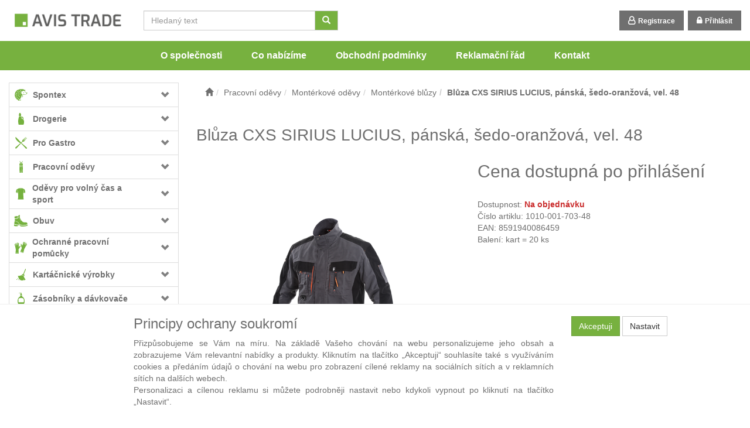

--- FILE ---
content_type: text/html; charset=utf-8
request_url: https://www.avistrade.eu/bluza-cxs-sirius-lucius-panska-sedo-oranzova-vel-48/
body_size: 33898
content:
<!DOCTYPE html>
<html id="ctl00_html1" xmlns="http://www.w3.org/1999/xhtml" lang="cs" xml:lang="cs">
<head id="ctl00_Head1"><link rel='preconnect' href='//ajax.googleapis.com'><title>
	Blůza CXS SIRIUS LUCIUS, pánská, šedo-oranžová, vel. 48 | Eshop AVIS TRADE
</title><meta name="viewport" content="width=device-width, initial-scale=1.0, minimum-scale=1.0, maximum-scale=10.0" />
        <meta http-equiv="Content-Type" content="text/html; charset=utf-8" />
        <script type='text/javascript' src="//ajax.googleapis.com/ajax/libs/jquery/2.2.4/jquery.min.js"></script>
        
        <script src="/js?v=56Unzx9nf-uq74zsn2pmwU9kIsKZfU1ZV-XKoMN0XPE1" language="javascript" type="text/javascript"></script>
    

<meta name="google-site-verification" content="4k2wLU-sZOa7KXHrpd0ngm4ATceRZ33RggD9qavva6A">

<link rel="icon" type="image/x-icon" href="/favicon.ico" />
<script type="text/javascript">
  var leady_track_key="uvJ2haf0GecGc14m";
  (function(){
    var l=document.createElement("script");l.type="text/javascript";l.async=true;
    l.src='https://t.leady.com/'+leady_track_key+"/L.js";
    var s=document.getElementsByTagName("script")[0];s.parentNode.insertBefore(l,s);
  })();
</script>

<script type="text/javascript">
                /* <![CDATA[ */
                var seznam_retargeting_id = 83872;
                /* ]]> */
</script>
<script type="text/javascript" src="//c.imedia.cz/js/retargeting.js"></script>
<link href="../App_Themes/Default/css/bootstrap.css" type="text/css" rel="stylesheet" /><link href="../App_Themes/Default/css/custom2.css" type="text/css" rel="stylesheet" /><link href="../App_Themes/Default/css/custom3.css" type="text/css" rel="stylesheet" /><link href="../App_Themes/Default/css/easyautocomplete.css" type="text/css" rel="stylesheet" /><link href="../App_Themes/Default/css/font-awesome.min.css" type="text/css" rel="stylesheet" /><link href="../App_Themes/Default/css/nivoslider.css" type="text/css" rel="stylesheet" /><link href="../App_Themes/Default/css/nivosliderdefault.css" type="text/css" rel="stylesheet" /><link href="../App_Themes/Default/css/owl.carousel.css" type="text/css" rel="stylesheet" /><meta name="description" content="Pánská blůza, rukáv s nastavitelnou manžetou, kryté zapínání na zip a na 
druky, multifunkční náprsní kapsy, boční kapsy na zip, ramena vyztužena 
materiálem 600D polyester" /><meta name="keywords" content="Blůza,CXS,SIRIUS,LUCIUS,,pánská,,šedo-oranžová,,vel.,48" /><meta name="author" content="AbraEshop-Avis" /><meta name="copyright" content="AbraEshop-Avis" /><meta name="robots" content="index,follow" /><meta name="googlebot" content="index,follow" /><!--[if lt IE 9]><script src="https://oss.maxcdn.com/html5shiv/3.7.2/html5shiv.min.js"></script><script src="https://oss.maxcdn.com/respond/1.4.2/respond.min.js"></script><![endif]--><meta property='og:title' content='Blůza CXS SIRIUS LUCIUS, pánská, šedo-oranžová, vel. 48 | Eshop AVIS TRADE' /><meta property='og:url' content='/bluza-cxs-sirius-lucius-panska-sedo-oranzova-vel-48/' /><meta property='og:type' content='product' /><link href="/scripts/unbundled/fancybox/source/jquery.fancybox.css?v=2.1.5" type="text/css" rel="stylesheet" media="screen" /><script type="text/javascript" src="/scripts/unbundled/fancybox/source/jquery.fancybox.pack.js?v=2.1.5"></script><style type="text/css">
	.ctl00_ewpz1_mainTemplateCtrl_TemplateCtrl2_TCWebPartZone1_0 { border-color:Black;border-width:0px;border-style:Solid; }
	.ctl00_ewpz1_mainTemplateCtrl_TemplateCtrl2_TCWebPartZone1_1 {  }
	.ctl00_ewpz1_mainTemplateCtrl_WebPartZone1_0 { border-color:Black;border-width:1px;border-style:Solid; }
	.ctl00_ewpz1_mainTemplateCtrl_WebPartZone5_0 { border-color:Black;border-width:1px;border-style:Solid; }
	.ctl00_ewpz1_mainTemplateCtrl_WebPartZone2_0 { border-color:Black;border-width:1px;border-style:Solid; }
	.ctl00_ewpz1_mainTemplateCtrl_TCWebPartZone12_0 { border-color:Black;border-width:1px;border-style:Solid; }
	.ctl00_ewpz1_mainTemplateCtrl_WebPartZone3_0 { border-color:Black;border-width:1px;border-style:Solid; }
	.ctl00_ewpz1_mainTemplateCtrl_WebPartZone21_0 { border-color:Black;border-width:1px;border-style:Solid; }
	.ctl00_ewpz1_mainTemplateCtrl_WebPartZone2b_0 { border-color:Black;border-width:1px;border-style:Solid; }
	.ctl00_ewpz1_mainTemplateCtrl_WebPartZone22_0 { border-color:Black;border-width:1px;border-style:Solid; }
	.ctl00_ewpz1_mainTemplateCtrl_WebPartZone23_0 { border-color:Black;border-width:1px;border-style:Solid; }
	.ctl00_ewpz1_mainTemplateCtrl_TCWebPartZone8_0 { border-color:Black;border-width:1px;border-style:Solid; }
	.ctl00_ewpz1_mainTemplateCtrl_WebPartZone4_0 { border-color:Black;border-width:1px;border-style:Solid; }
	.ctl00_ewpz1_mainTemplateCtrl_TCWebPartZone9_0 { border-color:Black;border-width:1px;border-style:Solid; }
	.ctl00_ewpz1_mainTemplateCtrl_TCWebPartZone15_0 { border-color:Black;border-width:1px;border-style:Solid; }

</style></head>
<body id="ctl00_bodymaster">
    <script>
                            (function(t, r, a, c, k, i, n, g) {t['ROIDataObject'] = k;
                            t[k]=t[k]||function(){(t[k].q=t[k].q||[]).push(arguments)},t[k].c=i;n=r.createElement(a),
                            g=r.getElementsByTagName(a)[0];n.async=1;n.src=c;g.parentNode.insertBefore(n,g)
                            })(window, document, 'script', '//www.heureka.cz/ocm/sdk.js?version=2&page=product_detail', 'heureka', 'cz');
                        </script>
    <form method="post" action="/bluza-cxs-sirius-lucius-panska-sedo-oranzova-vel-48/" onsubmit="javascript:return WebForm_OnSubmit();" id="aspnetForm">
<div>
<input type="hidden" name="__WPPS" id="__WPPS" value="s" />
<input type="hidden" name="__EVENTTARGET" id="__EVENTTARGET" value="" />
<input type="hidden" name="__EVENTARGUMENT" id="__EVENTARGUMENT" value="" />
<input type="hidden" name="__LASTFOCUS" id="__LASTFOCUS" value="" />
<input type="hidden" name="__VIEWSTATE" id="__VIEWSTATE" value="/wEPZwUPOGRlNWM5N2E1NGM1YzA5cDVNYLxSG2NO8UD3SipXzSwK9D/3pEAk5lny0u2VvfA=" />
</div>

<script type="text/javascript">
//<![CDATA[
var theForm = document.forms['aspnetForm'];
if (!theForm) {
    theForm = document.aspnetForm;
}
function __doPostBack(eventTarget, eventArgument) {
    if (!theForm.onsubmit || (theForm.onsubmit() != false)) {
        theForm.__EVENTTARGET.value = eventTarget;
        theForm.__EVENTARGUMENT.value = eventArgument;
        theForm.submit();
    }
}
//]]>
</script>


<script src="/WebResource.axd?d=AGORttobkhXi7-y3lnY4fl6qUf-JSwr1m8lyqz0QdS69F6vW-rfnUvC38fFm9gO4j8C_LVTIHSAeqi0d555Iq37mUijUlp2QZvVUUa4s3b01&amp;t=638901613900000000" type="text/javascript"></script>

<script src='/scripts/unbundled/owl.carousel.js'></script><script>$(document).ready(function () {$('.slider-items').owlCarousel({navigation: true, slideSpeed: 300, paginationSpeed: 400, items: 4, itemsDesktop: [1199, 3], itemsDesktopSmall: [979, 2], itemsTablet: [768, 2], itemsMobile: [640, 1] });});</script>
<script type="text/javascript">
//<![CDATA[
var __cultureInfo = {"name":"cs-CZ","numberFormat":{"CurrencyDecimalDigits":2,"CurrencyDecimalSeparator":",","IsReadOnly":false,"CurrencyGroupSizes":[3],"NumberGroupSizes":[3],"PercentGroupSizes":[3],"CurrencyGroupSeparator":" ","CurrencySymbol":"Kč","NaNSymbol":"NaN","CurrencyNegativePattern":8,"NumberNegativePattern":1,"PercentPositivePattern":0,"PercentNegativePattern":0,"NegativeInfinitySymbol":"-∞","NegativeSign":"-","NumberDecimalDigits":2,"NumberDecimalSeparator":",","NumberGroupSeparator":" ","CurrencyPositivePattern":3,"PositiveInfinitySymbol":"∞","PositiveSign":"+","PercentDecimalDigits":2,"PercentDecimalSeparator":",","PercentGroupSeparator":" ","PercentSymbol":"%","PerMilleSymbol":"‰","NativeDigits":["0","1","2","3","4","5","6","7","8","9"],"DigitSubstitution":1},"dateTimeFormat":{"AMDesignator":"dop.","Calendar":{"MinSupportedDateTime":"\/Date(-62135596800000)\/","MaxSupportedDateTime":"\/Date(253402297199999)\/","AlgorithmType":1,"CalendarType":1,"Eras":[1],"TwoDigitYearMax":2029,"IsReadOnly":false},"DateSeparator":".","FirstDayOfWeek":1,"CalendarWeekRule":2,"FullDateTimePattern":"dddd d. MMMM yyyy H:mm:ss","LongDatePattern":"dddd d. MMMM yyyy","LongTimePattern":"H:mm:ss","MonthDayPattern":"d. MMMM","PMDesignator":"odp.","RFC1123Pattern":"ddd, dd MMM yyyy HH\u0027:\u0027mm\u0027:\u0027ss \u0027GMT\u0027","ShortDatePattern":"dd.MM.yyyy","ShortTimePattern":"H:mm","SortableDateTimePattern":"yyyy\u0027-\u0027MM\u0027-\u0027dd\u0027T\u0027HH\u0027:\u0027mm\u0027:\u0027ss","TimeSeparator":":","UniversalSortableDateTimePattern":"yyyy\u0027-\u0027MM\u0027-\u0027dd HH\u0027:\u0027mm\u0027:\u0027ss\u0027Z\u0027","YearMonthPattern":"MMMM yyyy","AbbreviatedDayNames":["ne","po","út","st","čt","pá","so"],"ShortestDayNames":["ne","po","út","st","čt","pá","so"],"DayNames":["neděle","pondělí","úterý","středa","čtvrtek","pátek","sobota"],"AbbreviatedMonthNames":["led","úno","bře","dub","kvě","čvn","čvc","srp","zář","říj","lis","pro",""],"MonthNames":["leden","únor","březen","duben","květen","červen","červenec","srpen","září","říjen","listopad","prosinec",""],"IsReadOnly":false,"NativeCalendarName":"Gregoriánský kalendář","AbbreviatedMonthGenitiveNames":["led","úno","bře","dub","kvě","čvn","čvc","srp","zář","říj","lis","pro",""],"MonthGenitiveNames":["ledna","února","března","dubna","května","června","července","srpna","září","října","listopadu","prosince",""]},"eras":[1,"n. l.",null,0]};//]]>
</script>

<script src="/ScriptResource.axd?d=F407reNtmWYAKeRks_mrUswPkFiMbT99OuZGMSUmnb8ZXj-GVGsgzGxHQnZ0SYc0oq5pV200UGRh90Z4TUccmQcQBFRsPjM1IQACbr5KfFO15jXH8x3ZR4AYajwXqem-7AxlKeD5QQVPZi0-7gCCGhGyygkBLYTF3g7UBjwgmkI1&amp;t=5c0e0825" type="text/javascript"></script>
<script src="/ScriptResource.axd?d=p0Qwa3hj1ANUo1Nqh8k3NgViOYlGj0Tjz6NWS4f-iZlhAYvBLfkzMmHWii0bfJTNLZ2DOxKVxAswU5v1ztUBq6ZxP8f85bFsdRYAiOK_zljDkX1SIDNA6bROTKv7Cib1Df2A8Avebe-vg-KVtUZ3QF3wfTL8ipbiK9B6mmST6GLSMJ4VST_ZvpMOLEi9OuEc0&amp;t=5c0e0825" type="text/javascript"></script>
<script type="text/javascript">
//<![CDATA[
var PageMethods = function() {
PageMethods.initializeBase(this);
this._timeout = 0;
this._userContext = null;
this._succeeded = null;
this._failed = null;
}
PageMethods.prototype = {
_get_path:function() {
 var p = this.get_path();
 if (p) return p;
 else return PageMethods._staticInstance.get_path();},
GetAutoCompleteSearchTextDiskSystems:function(prefixText,count,contextKey,succeededCallback, failedCallback, userContext) {
return this._invoke(this._get_path(), 'GetAutoCompleteSearchTextDiskSystems',false,{prefixText:prefixText,count:count,contextKey:contextKey},succeededCallback,failedCallback,userContext); },
GetAutoCompleteSearchTextDOLTAK2025:function(prefixText,count,contextKey,succeededCallback, failedCallback, userContext) {
return this._invoke(this._get_path(), 'GetAutoCompleteSearchTextDOLTAK2025',false,{prefixText:prefixText,count:count,contextKey:contextKey},succeededCallback,failedCallback,userContext); },
GetAutoCompleteSearchTextTOPWET:function(prefixText,count,contextKey,succeededCallback, failedCallback, userContext) {
return this._invoke(this._get_path(), 'GetAutoCompleteSearchTextTOPWET',false,{prefixText:prefixText,count:count,contextKey:contextKey},succeededCallback,failedCallback,userContext); },
GetAutoCompleteSearchTextSTART2022:function(prefixText,count,contextKey,succeededCallback, failedCallback, userContext) {
return this._invoke(this._get_path(), 'GetAutoCompleteSearchTextSTART2022',false,{prefixText:prefixText,count:count,contextKey:contextKey},succeededCallback,failedCallback,userContext); },
GetAutoCompleteSearchText:function(prefixText,count,contextKey,succeededCallback, failedCallback, userContext) {
return this._invoke(this._get_path(), 'GetAutoCompleteSearchText',false,{prefixText:prefixText,count:count,contextKey:contextKey},succeededCallback,failedCallback,userContext); },
PostAutoCompleteSearchAddToCart:function(itemId,quantity,succeededCallback, failedCallback, userContext) {
return this._invoke(this._get_path(), 'PostAutoCompleteSearchAddToCart',false,{itemId:itemId,quantity:quantity},succeededCallback,failedCallback,userContext); },
CategoryGridGetRows:function(currpage,pagerows,succeededCallback, failedCallback, userContext) {
return this._invoke(this._get_path(), 'CategoryGridGetRows',false,{currpage:currpage,pagerows:pagerows},succeededCallback,failedCallback,userContext); }}
PageMethods.registerClass('PageMethods',Sys.Net.WebServiceProxy);
PageMethods._staticInstance = new PageMethods();
PageMethods.set_path = function(value) { PageMethods._staticInstance.set_path(value); }
PageMethods.get_path = function() { return PageMethods._staticInstance.get_path(); }
PageMethods.set_timeout = function(value) { PageMethods._staticInstance.set_timeout(value); }
PageMethods.get_timeout = function() { return PageMethods._staticInstance.get_timeout(); }
PageMethods.set_defaultUserContext = function(value) { PageMethods._staticInstance.set_defaultUserContext(value); }
PageMethods.get_defaultUserContext = function() { return PageMethods._staticInstance.get_defaultUserContext(); }
PageMethods.set_defaultSucceededCallback = function(value) { PageMethods._staticInstance.set_defaultSucceededCallback(value); }
PageMethods.get_defaultSucceededCallback = function() { return PageMethods._staticInstance.get_defaultSucceededCallback(); }
PageMethods.set_defaultFailedCallback = function(value) { PageMethods._staticInstance.set_defaultFailedCallback(value); }
PageMethods.get_defaultFailedCallback = function() { return PageMethods._staticInstance.get_defaultFailedCallback(); }
PageMethods.set_enableJsonp = function(value) { PageMethods._staticInstance.set_enableJsonp(value); }
PageMethods.get_enableJsonp = function() { return PageMethods._staticInstance.get_enableJsonp(); }
PageMethods.set_jsonpCallbackParameter = function(value) { PageMethods._staticInstance.set_jsonpCallbackParameter(value); }
PageMethods.get_jsonpCallbackParameter = function() { return PageMethods._staticInstance.get_jsonpCallbackParameter(); }
PageMethods.set_path("./");
PageMethods.GetAutoCompleteSearchTextDiskSystems= function(prefixText,count,contextKey,onSuccess,onFailed,userContext) {PageMethods._staticInstance.GetAutoCompleteSearchTextDiskSystems(prefixText,count,contextKey,onSuccess,onFailed,userContext); }
PageMethods.GetAutoCompleteSearchTextDOLTAK2025= function(prefixText,count,contextKey,onSuccess,onFailed,userContext) {PageMethods._staticInstance.GetAutoCompleteSearchTextDOLTAK2025(prefixText,count,contextKey,onSuccess,onFailed,userContext); }
PageMethods.GetAutoCompleteSearchTextTOPWET= function(prefixText,count,contextKey,onSuccess,onFailed,userContext) {PageMethods._staticInstance.GetAutoCompleteSearchTextTOPWET(prefixText,count,contextKey,onSuccess,onFailed,userContext); }
PageMethods.GetAutoCompleteSearchTextSTART2022= function(prefixText,count,contextKey,onSuccess,onFailed,userContext) {PageMethods._staticInstance.GetAutoCompleteSearchTextSTART2022(prefixText,count,contextKey,onSuccess,onFailed,userContext); }
PageMethods.GetAutoCompleteSearchText= function(prefixText,count,contextKey,onSuccess,onFailed,userContext) {PageMethods._staticInstance.GetAutoCompleteSearchText(prefixText,count,contextKey,onSuccess,onFailed,userContext); }
PageMethods.PostAutoCompleteSearchAddToCart= function(itemId,quantity,onSuccess,onFailed,userContext) {PageMethods._staticInstance.PostAutoCompleteSearchAddToCart(itemId,quantity,onSuccess,onFailed,userContext); }
PageMethods.CategoryGridGetRows= function(currpage,pagerows,onSuccess,onFailed,userContext) {PageMethods._staticInstance.CategoryGridGetRows(currpage,pagerows,onSuccess,onFailed,userContext); }
var gtc = Sys.Net.WebServiceProxy._generateTypedConstructor;
Type.registerNamespace('WebCtrlLib');
if (typeof(WebCtrlLib.CategoryGridItem) === 'undefined') {
WebCtrlLib.CategoryGridItem=gtc("WebCtrlLib.CategoryGridItem");
WebCtrlLib.CategoryGridItem.registerClass('WebCtrlLib.CategoryGridItem');
}
function WebForm_OnSubmit() {
null;
return true;
}
//]]>
</script>

<div>

	<input type="hidden" name="__VIEWSTATEGENERATOR" id="__VIEWSTATEGENERATOR" value="C5B4A0A1" />
</div>
        <script type="text/javascript">
//<![CDATA[
Sys.WebForms.PageRequestManager._initialize('ctl00$ScriptManager1', 'aspnetForm', ['tctl00$ewpz1$mainTemplateCtrl$TemplateCtrl1$SearchNavBar2$upDocumentType','','tctl00$ewpz1$mainTemplateCtrl$TemplateCtrl1$updatePanelCart2','','tctl00$ewpz1$mainTemplateCtrl$TemplateCtrl1$updatePanelCart1','','tctl00$ewpz1$mainTemplateCtrl$TemplateCtrl2$SearchNavBar2$upDocumentType','','tctl00$webPartManager1$HistoryNavBar1$upDocumentType','','tctl00$ewpz1$mainTemplateCtrl$ImgNavBar2$upImgNavBar','','tctl00$webPartManager1$gwpupdatePanelProductPrice$updatePanelProductPrice','','tctl00$webPartManager1$DocumentExplorer21$upDocumentType','','tctl00$webPartManager1$DocumentExplorer22$upDocumentType','','tctl00$webPartManager1$SendEmailRequest1$upDocumentTypeSEQ','','tctl00$ewpz1$mainTemplateCtrl$footer$updatePanelCart3','','tctl00$updatePanel1',''], ['ctl00$ScriptManager1',''], [], 90, 'ctl00');
//]]>
</script>
<input type="hidden" name="ctl00$ScriptManager1" id="ctl00_ScriptManager1" />
<script type="text/javascript">
//<![CDATA[
Sys.Application.setServerId("ctl00_ScriptManager1", "ctl00$ScriptManager1");
Sys.Application._enableHistoryInScriptManager();
//]]>
</script>

        <script language="JavaScript" type="text/javascript">
            var prm = Sys.WebForms.PageRequestManager.getInstance();
            prm.add_initializeRequest(InitializeRequest);
            prm.add_endRequest(EndRequest);
        </script>

        <span id="ctl00_webPartManager1"></span>
        

        

        

        <div class='maindiv-null'>
            <div id="megadiv-null">
                <div id="ctl00_ewpz1_mainTemplateCtrl">
	


<div id="ctl00_ewpz1_mainTemplateCtrl_TemplateCtrl1">
		<div id="ctl00_ewpz1_mainTemplateCtrl_TemplateCtrl1_head">

		</div>

<nav class="navbar navbar-inverse navbar-fixed-top" role="navigation">
    <div class="container">
        <div class="navbar-header">
            <button type="button" class="navbar-toggle visible-xs visible-sm" data-toggle="collapse" data-target=".sidebar-navbar-collapse" onclick="$('html,body').animate({scrollTop:0},'slow');return false;" >
                <span class="sr-only">Toggle navigation</span>
                <span class="icon-bar"></span>
                <span class="icon-bar"></span>
                <span class="icon-bar"></span>
                <span class="icon-bar"></span>
            </button>
            <button type="button" class="navbar-toggle" data-toggle="collapse" data-target="#bs-example-navbar-collapse-1">
                <span class="sr-only">Toggle navigation</span>
                <span class="glyphicon glyphicon-user"></span>
            </button>
            <a class="navbar-brand" href="/"><span class='glyphicon glyphicon-home  hidden-md hidden-lg'></span><img class="img-responsive hidden-sm hidden-xs" src="/userdata/images/logo-avis-small.png" alt="Logo" class="logo" /></a>
            <div class="navbar-form navbar-left hidden-xs" role="search">
                <div id="ctl00_ewpz1_mainTemplateCtrl_TemplateCtrl1_SearchNavBar2">
			<div id="ctl00_ewpz1_mainTemplateCtrl_TemplateCtrl1_SearchNavBar2_upDocumentType">
				<div class='input-group'><input name="ctl00$ewpz1$mainTemplateCtrl$TemplateCtrl1$SearchNavBar2$tbSearchText" type="search" id="ctl00_ewpz1_mainTemplateCtrl_TemplateCtrl1_SearchNavBar2_tbSearchText" class="form-control searchnavbar-input" onkeydown="javascript:KeyDownHandler(event,&#39;ctl00$ewpz1$mainTemplateCtrl$TemplateCtrl1$SearchNavBar2$BnVyhledat1&#39;);" placeholder="Hledaný text" /><span class='input-group-btn'><a id="ctl00_ewpz1_mainTemplateCtrl_TemplateCtrl1_SearchNavBar2_BnVyhledat1" class="btn btn-default btn-search" aria-label="Vyhledat" href="javascript:__doPostBack(&#39;ctl00$ewpz1$mainTemplateCtrl$TemplateCtrl1$SearchNavBar2$BnVyhledat1&#39;,&#39;&#39;)" style="cursor:pointer;"><span class='glyphicon glyphicon-search'></span></a></span></div>
			</div>
		</div>
            </div>
            <div id="ctl00_ewpz1_mainTemplateCtrl_TemplateCtrl1_updatePanelCart2">
			    								
                    
                
		</div>
        </div>


        <div class="collapse navbar-collapse" id="bs-example-navbar-collapse-1">
            <ul class="nav navbar-nav navbar-right">
                <li class='bnregister'><a href='/webform4.aspx?return_url=%2fbluza-cxs-sirius-lucius-panska-sedo-oranzova-vel-48%2f'>Registrace</a></li><li class='bnlogin'><a id="ctl00_ewpz1_mainTemplateCtrl_TemplateCtrl1_LoginNavBar_BnLoginForm" href="javascript:__doPostBack(&#39;ctl00$ewpz1$mainTemplateCtrl$TemplateCtrl1$LoginNavBar$BnLoginForm&#39;,&#39;&#39;)">Přihlásit</a></li>
            </ul>
            <div id="ctl00_ewpz1_mainTemplateCtrl_TemplateCtrl1_updatePanelCart1">
			    								
                    <ul class="nav navbar-nav navbar-right visible-md visible-lg">
                        
                    </ul>
                
		</div>
        </div>
    </div>

        <div class="hidden-xs hidden-sm" role="navigation">
            <ul class="nav topnavbar">
                <li><a href="/dokument/o_spolecnosti/">O společnosti</a></li>
                <li><a href="/dokument/co_nabizime/">Co nabízíme</a></li>
                <li><a href="/dokument/podminky/">Obchodní podmínky</a></li>
                <li><a href="/dokument/reklamacni_rad/">Reklamační řád</a></li>
                <li><a href="/dokument/kontakt/">Kontakt</a></li>
            </ul>
        </div>
</nav>
	</div>
<div class="container custom-container">
    <div class="row">
        <div id="ctl00_ewpz1_mainTemplateCtrl_TemplateCtrl2">
		

<div class="col-md-3">
    <div class="visible-xs">
        <div id="ctl00_ewpz1_mainTemplateCtrl_TemplateCtrl2_SearchNavBar2">
			<div id="ctl00_ewpz1_mainTemplateCtrl_TemplateCtrl2_SearchNavBar2_upDocumentType">
				<div class='input-group'><input name="ctl00$ewpz1$mainTemplateCtrl$TemplateCtrl2$SearchNavBar2$tbSearchText" type="search" id="ctl00_ewpz1_mainTemplateCtrl_TemplateCtrl2_SearchNavBar2_tbSearchText" class="form-control searchnavbar-input" onkeydown="javascript:KeyDownHandler(event,&#39;ctl00$ewpz1$mainTemplateCtrl$TemplateCtrl2$SearchNavBar2$BnVyhledat1&#39;);" placeholder="Hledaný text" /><span class='input-group-btn'><a id="ctl00_ewpz1_mainTemplateCtrl_TemplateCtrl2_SearchNavBar2_BnVyhledat1" class="btn btn-default btn-search" aria-label="Vyhledat" href="javascript:__doPostBack(&#39;ctl00$ewpz1$mainTemplateCtrl$TemplateCtrl2$SearchNavBar2$BnVyhledat1&#39;,&#39;&#39;)" style="cursor:pointer;"><span class='glyphicon glyphicon-search'></span></a></span></div>
			</div>
		</div>
        <br />
    </div>
    <div class="text-center hidden-md hidden-lg">
        <a href="/">
            <img class="img-responsive logo" src="/userdata/images/logo-avis.png" alt="Logo" /></a>
    </div>    
    <div class="sidebar-nav">
        <div class="navbar navbar-default" role="navigation" style="min-height: 0px; border: 0px;">
            <div class="navbar-collapse collapse sidebar-navbar-collapse" style="padding: 1px; border: 0px;">
                <div id="ctl00_ewpz1_mainTemplateCtrl_TemplateCtrl2_TCWebPartZone1">
			<div id="WebPart_MetaDataNavBar1">
				<div id="ctl00_webPartManager1_MetaDataNavBar1">

				</div>
			</div><div id="WebPart_TreeNavBar1">
				<ul class='nav sidebar'><li class='sidebar-item'><div class='rootMenu row'><a class=' col-xs-10' href='/kategorie/spontex/'><div class='menuIcon'><img src='/userdata/images/storemenu/MT10000101%2Fikona-Spontex.svg' /></div><span>Spontex</span></a><a href='#mmt10000101' class=' col-xs-2 accordion-toggle collapsed' data-toggle='collapse'></a></div><ul id='mmt10000101' class='nav collapse sidebar' aria-expanded='false'><li class='sidebar-item'><div class='row'><a class=' col-xs-10' href='/kategorie/spontex/uterky/'>Utěrky</a><a href='#mnt10000101' class=' col-xs-2 accordion-toggle collapsed' data-toggle='collapse' aria-expanded='false' aria-label='kategorie' role='button'></a></div><ul id='mnt10000101' class='nav collapse sidebar' aria-expanded='false'><li class='sidebar-item'><div class='row'><a class=' col-xs-12' href='/kategorie/spontex/uterky/houbove-uterky/'>Houbové utěrky</a></div></li><li class='sidebar-item'><div class='row'><a class=' col-xs-12' href='/kategorie/spontex/uterky/uterky-z-netkane-textilie/'>Utěrky z netkané textilie</a></div></li><li class='sidebar-item'><div class='row'><a class=' col-xs-12' href='/kategorie/spontex/uterky/uterky-z-mikrovlakna/'>Utěrky z mikrovlákna</a></div></li><li class='sidebar-item'><div class='row'><a class=' col-xs-12' href='/kategorie/spontex/uterky/vlhcene-uterky-a-ubrousky/'>Vlhčené utěrky a ubrousky</a></div></li><li class='sidebar-item'><div class='row'><a class=' col-xs-12' href='/kategorie/spontex/uterky/kuchynske-uterky/'>Kuchyňské utěrky</a></div></li></ul></li><li class='sidebar-item'><div class='row'><a class=' col-xs-12' href='/kategorie/spontex/dratenky/'>Drátěnky</a></div></li><li class='sidebar-item'><div class='row'><a class=' col-xs-12' href='/kategorie/spontex/houbicky/'>Houbičky</a></div></li><li class='sidebar-item'><div class='row'><a class=' col-xs-12' href='/kategorie/spontex/prachovky/'>Prachovky</a></div></li><li class='sidebar-item'><div class='row'><a class=' col-xs-10' href='/kategorie/spontex/vytirani-podlahy/'>Vytírání podlahy</a><a href='#mwt10000101' class=' col-xs-2 accordion-toggle collapsed' data-toggle='collapse' aria-expanded='false' aria-label='kategorie' role='button'></a></div><ul id='mwt10000101' class='nav collapse sidebar' aria-expanded='false'><li class='sidebar-item'><div class='row'><a class=' col-xs-10' href='/kategorie/spontex/vytirani-podlahy/mopy-a-prislusenstvi/'>Mopy a příslušenství</a><a href='#mxt10000101' class=' col-xs-2 accordion-toggle collapsed' data-toggle='collapse' aria-expanded='false' aria-label='kategorie' role='button'></a></div><ul id='mxt10000101' class='nav collapse sidebar' aria-expanded='false'><li class='sidebar-item'><div class='row'><a class=' col-xs-12' href='/kategorie/spontex/vytirani-podlahy/mopy-a-prislusenstvi/rotacni/'>Rotační</a></div></li><li class='sidebar-item'><div class='row'><a class=' col-xs-12' href='/kategorie/spontex/vytirani-podlahy/mopy-a-prislusenstvi/klasicke/'>Klasické</a></div></li><li class='sidebar-item'><div class='row'><a class=' col-xs-12' href='/kategorie/spontex/vytirani-podlahy/mopy-a-prislusenstvi/sety/'>Sety</a></div></li></ul></li><li class='sidebar-item'><div class='row'><a class=' col-xs-12' href='/kategorie/spontex/vytirani-podlahy/kbeliky-a-zdimace/'>Kbelíky a ždímače</a></div></li><li class='sidebar-item'><div class='row'><a class=' col-xs-12' href='/kategorie/spontex/vytirani-podlahy/hadry-na-podlahu/'>Hadry na podlahu</a></div></li><li class='sidebar-item'><div class='row'><a class=' col-xs-12' href='/kategorie/spontex/vytirani-podlahy/kartace-na-podlahu/'>Kartáče na podlahu</a></div></li></ul></li><li class='sidebar-item'><div class='row'><a class=' col-xs-10' href='/kategorie/spontex/zametani-podlahy/'>Zametání podlahy</a><a href='#m3u10000101' class=' col-xs-2 accordion-toggle collapsed' data-toggle='collapse' aria-expanded='false' aria-label='kategorie' role='button'></a></div><ul id='m3u10000101' class='nav collapse sidebar' aria-expanded='false'><li class='sidebar-item'><div class='row'><a class=' col-xs-12' href='/kategorie/spontex/zametani-podlahy/smetacky-a-lopatky/'>Smetáčky a lopatky</a></div></li><li class='sidebar-item'><div class='row'><a class=' col-xs-12' href='/kategorie/spontex/zametani-podlahy/kostata/'>Košťata</a></div></li><li class='sidebar-item'><div class='row'><a class=' col-xs-12' href='/kategorie/spontex/zametani-podlahy/smetaky/'>Smetáky</a></div></li><li class='sidebar-item'><div class='row'><a class=' col-xs-12' href='/kategorie/spontex/zametani-podlahy/wood-collection/'>Wood Collection</a></div></li></ul></li><li class='sidebar-item'><div class='row'><a class=' col-xs-10' href='/kategorie/spontex/myti-oken/'>Mytí oken</a><a href='#m8u10000101' class=' col-xs-2 accordion-toggle collapsed' data-toggle='collapse' aria-expanded='false' aria-label='kategorie' role='button'></a></div><ul id='m8u10000101' class='nav collapse sidebar' aria-expanded='false'><li class='sidebar-item'><div class='row'><a class=' col-xs-12' href='/kategorie/spontex/myti-oken/sterky-na-okna/'>Stěrky na okna</a></div></li></ul></li><li class='sidebar-item'><div class='row'><a class=' col-xs-10' href='/kategorie/spontex/domaci-potreby/'>Domácí potřeby</a><a href='#m9u10000101' class=' col-xs-2 accordion-toggle collapsed' data-toggle='collapse' aria-expanded='false' aria-label='kategorie' role='button'></a></div><ul id='m9u10000101' class='nav collapse sidebar' aria-expanded='false'><li class='sidebar-item'><div class='row'><a class=' col-xs-10' href='/kategorie/spontex/domaci-potreby/pece-o-odev/'>Péče o oděv</a><a href='#mau10000101' class=' col-xs-2 accordion-toggle collapsed' data-toggle='collapse' aria-expanded='false' aria-label='kategorie' role='button'></a></div><ul id='mau10000101' class='nav collapse sidebar' aria-expanded='false'><li class='sidebar-item'><div class='row'><a class=' col-xs-12' href='/kategorie/spontex/domaci-potreby/pece-o-odev/valecky-na-obleceni/'>Válečky na oblečení</a></div></li><li class='sidebar-item'><div class='row'><a class=' col-xs-12' href='/kategorie/spontex/domaci-potreby/pece-o-odev/kartace-na-pradlo/'>Kartáče na prádlo</a></div></li></ul></li><li class='sidebar-item'><div class='row'><a class=' col-xs-12' href='/kategorie/spontex/domaci-potreby/kartace-na-nadobi/'>Kartáče na nádobí</a></div></li><li class='sidebar-item'><div class='row'><a class=' col-xs-12' href='/kategorie/spontex/domaci-potreby/wc-kartace-a-zvony/'>WC kartáče a zvony</a></div></li><li class='sidebar-item'><div class='row'><a class=' col-xs-12' href='/kategorie/spontex/domaci-potreby/raminka/'>Ramínka</a></div></li><li class='sidebar-item'><div class='row'><a class=' col-xs-10' href='/kategorie/spontex/domaci-potreby/suseni-pradla/'>Sušení prádla</a><a href='#m7740000101' class=' col-xs-2 accordion-toggle collapsed' data-toggle='collapse' aria-expanded='false' aria-label='kategorie' role='button'></a></div><ul id='m7740000101' class='nav collapse sidebar' aria-expanded='false'><li class='sidebar-item'><div class='row'><a class=' col-xs-12' href='/kategorie/spontex/domaci-potreby/suseni-pradla/kolicky-na-pradlo/'>Kolíčky na prádlo</a></div></li><li class='sidebar-item'><div class='row'><a class=' col-xs-12' href='/kategorie/spontex/domaci-potreby/suseni-pradla/snury-na-pradlo/'>Šňůry na prádlo</a></div></li></ul></li><li class='sidebar-item'><div class='row'><a class=' col-xs-12' href='/kategorie/spontex/domaci-potreby/zehleni/'>Žehlení</a></div></li><li class='sidebar-item'><div class='row'><a class=' col-xs-10' href='/kategorie/spontex/domaci-potreby/kuchynske-potreby/'>Kuchyňské potřeby</a><a href='#ma740000101' class=' col-xs-2 accordion-toggle collapsed' data-toggle='collapse' aria-expanded='false' aria-label='kategorie' role='button'></a></div><ul id='ma740000101' class='nav collapse sidebar' aria-expanded='false'><li class='sidebar-item'><div class='row'><a class=' col-xs-12' href='/kategorie/spontex/domaci-potreby/kuchynske-potreby/paratka/'>Párátka</a></div></li><li class='sidebar-item'><div class='row'><a class=' col-xs-12' href='/kategorie/spontex/domaci-potreby/kuchynske-potreby/grilovaci-jehly/'>Grilovací jehly</a></div></li></ul></li><li class='sidebar-item'><div class='row'><a class=' col-xs-12' href='/kategorie/spontex/domaci-potreby/ostatni/'>Ostatní</a></div></li></ul></li><li class='sidebar-item'><div class='row'><a class=' col-xs-10' href='/kategorie/spontex/rukavice/'>Rukavice</a><a href='#mmu10000101' class=' col-xs-2 accordion-toggle collapsed' data-toggle='collapse' aria-expanded='false' aria-label='kategorie' role='button'></a></div><ul id='mmu10000101' class='nav collapse sidebar' aria-expanded='false'><li class='sidebar-item'><div class='row'><a class=' col-xs-12' href='/kategorie/spontex/rukavice/pro-opakovane-pouziti/'>Pro opakované použití</a></div></li><li class='sidebar-item'><div class='row'><a class=' col-xs-12' href='/kategorie/spontex/rukavice/jednorazove/'>Jednorázové</a></div></li></ul></li><li class='sidebar-item'><div class='row'><a class=' col-xs-10' href='/kategorie/spontex/kosmeticke-potreby/'>Kosmetické potřeby</a><a href='#mpu10000101' class=' col-xs-2 accordion-toggle collapsed' data-toggle='collapse' aria-expanded='false' aria-label='kategorie' role='button'></a></div><ul id='mpu10000101' class='nav collapse sidebar' aria-expanded='false'><li class='sidebar-item'><div class='row'><a class=' col-xs-12' href='/kategorie/spontex/kosmeticke-potreby/houby-do-koupele/'>Houby do koupele</a></div></li><li class='sidebar-item'><div class='row'><a class=' col-xs-12' href='/kategorie/spontex/kosmeticke-potreby/kartacky-na-ruce/'>Kartáčky na ruce</a></div></li><li class='sidebar-item'><div class='row'><a class=' col-xs-12' href='/kategorie/spontex/kosmeticke-potreby/pemzy/'>Pemzy</a></div></li></ul></li><li class='sidebar-item'><div class='row'><a class=' col-xs-12' href='/kategorie/spontex/spontex-premium/'>Spontex Premium</a></div></li><li class='sidebar-item'><div class='row'><a class=' col-xs-12' href='/kategorie/spontex/cash-carry/'>Cash&Carry</a></div></li><li class='sidebar-item'><div class='row'><a class=' col-xs-12' href='/kategorie/spontex/soke-economic/'>Söke Economic</a></div></li></ul></li><li class='sidebar-item'><div class='rootMenu row'><a class=' col-xs-10' href='/kategorie/drogerie/'><div class='menuIcon'><img src='/userdata/images/storemenu/VL10000101%2Fikona-drogerie.svg' /></div><span>Drogerie</span></a><a href='#mvl10000101' class=' col-xs-2 accordion-toggle collapsed' data-toggle='collapse'></a></div><ul id='mvl10000101' class='nav collapse sidebar' aria-expanded='false'><li class='sidebar-item'><div class='row'><a class=' col-xs-10' href='/kategorie/drogerie/autochemie-a-autoplnky/'>Autochemie a autoplňky</a><a href='#mwl10000101' class=' col-xs-2 accordion-toggle collapsed' data-toggle='collapse' aria-expanded='false' aria-label='kategorie' role='button'></a></div><ul id='mwl10000101' class='nav collapse sidebar' aria-expanded='false'><li class='sidebar-item'><div class='row'><a class=' col-xs-12' href='/kategorie/drogerie/autochemie-a-autoplnky/autokosmetika/'>Autokosmetika</a></div></li><li class='sidebar-item'><div class='row'><a class=' col-xs-12' href='/kategorie/drogerie/autochemie-a-autoplnky/autoplnky/'>Autoplňky</a></div></li><li class='sidebar-item'><div class='row'><a class=' col-xs-12' href='/kategorie/drogerie/autochemie-a-autoplnky/myti/'>Mytí</a></div></li><li class='sidebar-item'><div class='row'><a class=' col-xs-12' href='/kategorie/drogerie/autochemie-a-autoplnky/naplne-do-ostrikovacu/'>Náplně do ostřikovačů</a></div></li><li class='sidebar-item'><div class='row'><a class=' col-xs-12' href='/kategorie/drogerie/autochemie-a-autoplnky/chladici-a-technicke-kapaliny/'>Chladící a technické kapaliny</a></div></li></ul></li><li class='sidebar-item'><div class='row'><a class=' col-xs-10' href='/kategorie/drogerie/bytova-drogerie/'>Bytová drogerie</a><a href='#m2m10000101' class=' col-xs-2 accordion-toggle collapsed' data-toggle='collapse' aria-expanded='false' aria-label='kategorie' role='button'></a></div><ul id='m2m10000101' class='nav collapse sidebar' aria-expanded='false'><li class='sidebar-item'><div class='row'><a class=' col-xs-12' href='/kategorie/drogerie/bytova-drogerie/bezny-uklid/'>Běžný úklid</a></div></li><li class='sidebar-item'><div class='row'><a class=' col-xs-12' href='/kategorie/drogerie/bytova-drogerie/dezinfekce/'>Dezinfekce</a></div></li><li class='sidebar-item'><div class='row'><a class=' col-xs-12' href='/kategorie/drogerie/bytova-drogerie/koupelny/'>Koupelny</a></div></li><li class='sidebar-item'><div class='row'><a class=' col-xs-12' href='/kategorie/drogerie/bytova-drogerie/kuchyne/'>Kuchyně</a></div></li><li class='sidebar-item'><div class='row'><a class=' col-xs-12' href='/kategorie/drogerie/bytova-drogerie/toalety/'>Toalety</a></div></li></ul></li><li class='sidebar-item'><div class='row'><a class=' col-xs-10' href='/kategorie/drogerie/kosmetika-spotrebni/'>Kosmetika spotřební</a><a href='#m8m10000101' class=' col-xs-2 accordion-toggle collapsed' data-toggle='collapse' aria-expanded='false' aria-label='kategorie' role='button'></a></div><ul id='m8m10000101' class='nav collapse sidebar' aria-expanded='false'><li class='sidebar-item'><div class='row'><a class=' col-xs-12' href='/kategorie/drogerie/kosmetika-spotrebni/doplnkovy-sortiment/'>Doplňkový sortiment</a></div></li><li class='sidebar-item'><div class='row'><a class=' col-xs-12' href='/kategorie/drogerie/kosmetika-spotrebni/kremy-a-balzamy-na-ruce/'>Krémy a balzámy na ruce</a></div></li><li class='sidebar-item'><div class='row'><a class=' col-xs-12' href='/kategorie/drogerie/kosmetika-spotrebni/pevna-mydla/'>Pevná mýdla</a></div></li><li class='sidebar-item'><div class='row'><a class=' col-xs-12' href='/kategorie/drogerie/kosmetika-spotrebni/sprchove-gely-a-sampony/'>Sprchové gely a šampóny</a></div></li><li class='sidebar-item'><div class='row'><a class=' col-xs-12' href='/kategorie/drogerie/kosmetika-spotrebni/tekuta-mydla/'>Tekutá mýdla</a></div></li><li class='sidebar-item'><div class='row'><a class=' col-xs-12' href='/kategorie/drogerie/kosmetika-spotrebni/penova-mydla/'>Pěnová mýdla</a></div></li><li class='sidebar-item'><div class='row'><a class=' col-xs-12' href='/kategorie/drogerie/kosmetika-spotrebni/repelenty-a-odpuzovace/'>Repelenty a odpuzovače</a></div></li></ul></li><li class='sidebar-item'><div class='row'><a class=' col-xs-10' href='/kategorie/drogerie/lestenky/'>Leštěnky</a><a href='#mfm10000101' class=' col-xs-2 accordion-toggle collapsed' data-toggle='collapse' aria-expanded='false' aria-label='kategorie' role='button'></a></div><ul id='mfm10000101' class='nav collapse sidebar' aria-expanded='false'><li class='sidebar-item'><div class='row'><a class=' col-xs-12' href='/kategorie/drogerie/lestenky/na-nabytek/'>Na nábytek</a></div></li><li class='sidebar-item'><div class='row'><a class=' col-xs-12' href='/kategorie/drogerie/lestenky/na-podlahu/'>Na podlahu</a></div></li></ul></li><li class='sidebar-item'><div class='row'><a class=' col-xs-10' href='/kategorie/drogerie/ochrana-pokozky/'>Ochrana pokožky</a><a href='#mim10000101' class=' col-xs-2 accordion-toggle collapsed' data-toggle='collapse' aria-expanded='false' aria-label='kategorie' role='button'></a></div><ul id='mim10000101' class='nav collapse sidebar' aria-expanded='false'><li class='sidebar-item'><div class='row'><a class=' col-xs-12' href='/kategorie/drogerie/ochrana-pokozky/dezinfekce-pokozky/'>Dezinfekce pokožky</a></div></li><li class='sidebar-item'><div class='row'><a class=' col-xs-12' href='/kategorie/drogerie/ochrana-pokozky/kremy-na-ruce/'>Krémy na ruce</a></div></li><li class='sidebar-item'><div class='row'><a class=' col-xs-12' href='/kategorie/drogerie/ochrana-pokozky/myci-pasty-na-ruce/'>Mycí pasty na ruce</a></div></li><li class='sidebar-item'><div class='row'><a class=' col-xs-12' href='/kategorie/drogerie/ochrana-pokozky/pevna-mydla/'>Pevná mýdla</a></div></li><li class='sidebar-item'><div class='row'><a class=' col-xs-12' href='/kategorie/drogerie/ochrana-pokozky/prevence-a-vitalizace/'>Prevence a vitalizace</a></div></li><li class='sidebar-item'><div class='row'><a class=' col-xs-12' href='/kategorie/drogerie/ochrana-pokozky/tekute-myci-suspenze/'>Tekuté mycí suspenze</a></div></li><li class='sidebar-item'><div class='row'><a class=' col-xs-12' href='/kategorie/drogerie/ochrana-pokozky/repelenty-a-odpuzovace/'>Repelenty a odpuzovače</a></div></li></ul></li><li class='sidebar-item'><div class='row'><a class=' col-xs-12' href='/kategorie/drogerie/osvezovace-vzduchu/'>Osvěžovače vzduchu</a></div></li><li class='sidebar-item'><div class='row'><a class=' col-xs-12' href='/kategorie/drogerie/potravinarsky-prumysl/'>Potravinářský průmysl</a></div></li><li class='sidebar-item'><div class='row'><a class=' col-xs-10' href='/kategorie/drogerie/praci-prostredky/'>Prací prostředky</a><a href='#mrm10000101' class=' col-xs-2 accordion-toggle collapsed' data-toggle='collapse' aria-expanded='false' aria-label='kategorie' role='button'></a></div><ul id='mrm10000101' class='nav collapse sidebar' aria-expanded='false'><li class='sidebar-item'><div class='row'><a class=' col-xs-12' href='/kategorie/drogerie/praci-prostredky/avivaze-a-skroby/'>Aviváže a škroby</a></div></li><li class='sidebar-item'><div class='row'><a class=' col-xs-12' href='/kategorie/drogerie/praci-prostredky/praci-prasky-sypke/'>Prací prášky sypké</a></div></li><li class='sidebar-item'><div class='row'><a class=' col-xs-12' href='/kategorie/drogerie/praci-prostredky/praci-prostredky-tekute/'>Prací prostředky tekuté</a></div></li></ul></li><li class='sidebar-item'><div class='row'><a class=' col-xs-10' href='/kategorie/drogerie/profesionalni-uklid/'>Profesionální úklid</a><a href='#mvm10000101' class=' col-xs-2 accordion-toggle collapsed' data-toggle='collapse' aria-expanded='false' aria-label='kategorie' role='button'></a></div><ul id='mvm10000101' class='nav collapse sidebar' aria-expanded='false'><li class='sidebar-item'><div class='row'><a class=' col-xs-12' href='/kategorie/drogerie/profesionalni-uklid/generalni-oblast/'>Generální oblast</a></div></li><li class='sidebar-item'><div class='row'><a class=' col-xs-12' href='/kategorie/drogerie/profesionalni-uklid/kuchynska-oblast/'>Kuchyňská oblast</a></div></li><li class='sidebar-item'><div class='row'><a class=' col-xs-12' href='/kategorie/drogerie/profesionalni-uklid/sanitarni-oblast/'>Sanitární oblast</a></div></li><li class='sidebar-item'><div class='row'><a class=' col-xs-12' href='/kategorie/drogerie/profesionalni-uklid/umyvarenska-oblast/'>Umývárenská oblast</a></div></li><li class='sidebar-item'><div class='row'><a class=' col-xs-12' href='/kategorie/drogerie/profesionalni-uklid/dezinfekce-a-prumyslove-cisten/'>Dezinfekce a průmyslové čištěn</a></div></li><li class='sidebar-item'><div class='row'><a class=' col-xs-12' href='/kategorie/drogerie/profesionalni-uklid/doplnkovy-sortiment/'>Doplňkový sortiment</a></div></li><li class='sidebar-item'><div class='row'><a class=' col-xs-12' href='/kategorie/drogerie/profesionalni-uklid/davkovaci-pumpy-a-smesovace/'>Dávkovací pumpy a směšovače</a></div></li></ul></li><li class='sidebar-item'><div class='row'><a class=' col-xs-12' href='/kategorie/drogerie/prostredky-do-domacich-mycek/'>Prostředky do domácích myček</a></div></li><li class='sidebar-item'><div class='row'><a class=' col-xs-12' href='/kategorie/drogerie/strojni-myti-a-oplach-nadobi/'>Strojní mytí a oplach nádobí</a></div></li><li class='sidebar-item'><div class='row'><a class=' col-xs-12' href='/kategorie/drogerie/technicke-kapaliny/'>Technické kapaliny</a></div></li><li class='sidebar-item'><div class='row'><a class=' col-xs-12' href='/kategorie/drogerie/technicka-drogerie-prumyslova/'>Technická drogerie, průmyslová</a></div></li><li class='sidebar-item'><div class='row'><a class=' col-xs-12' href='/kategorie/drogerie/teplomery/'>Teploměry</a></div></li><li class='sidebar-item'><div class='row'><a class=' col-xs-12' href='/kategorie/drogerie/vybaveni/'>Vybavení</a></div></li><li class='sidebar-item'><div class='row'><a class=' col-xs-12' href='/kategorie/drogerie/rucniky/'>Ručníky</a></div></li><li class='sidebar-item'><div class='row'><a class=' col-xs-12' href='/kategorie/drogerie/zdravotnicke-potreby/'>Zdravotnické potřeby</a></div></li></ul></li><li class='sidebar-item'><div class='rootMenu row'><a class=' col-xs-10' href='/kategorie/pro-gastro/'><div class='menuIcon'><img src='/userdata/images/storemenu/9N10000101%2Fikona-gastro.svg' /></div><span>Pro Gastro</span></a><a href='#m9n10000101' class=' col-xs-2 accordion-toggle collapsed' data-toggle='collapse'></a></div><ul id='m9n10000101' class='nav collapse sidebar' aria-expanded='false'><li class='sidebar-item'><div class='row'><a class=' col-xs-10' href='/kategorie/pro-gastro/gasrtonadoby-a-nacini/'>Gasrtonádoby a náčiní</a><a href='#man10000101' class=' col-xs-2 accordion-toggle collapsed' data-toggle='collapse' aria-expanded='false' aria-label='kategorie' role='button'></a></div><ul id='man10000101' class='nav collapse sidebar' aria-expanded='false'><li class='sidebar-item'><div class='row'><a class=' col-xs-12' href='/kategorie/pro-gastro/gasrtonadoby-a-nacini/gastronadoby/'>Gastronádoby</a></div></li><li class='sidebar-item'><div class='row'><a class=' col-xs-12' href='/kategorie/pro-gastro/gasrtonadoby-a-nacini/kuchynske-nacini/'>Kuchyňské náčiní</a></div></li></ul></li><li class='sidebar-item'><div class='row'><a class=' col-xs-10' href='/kategorie/pro-gastro/jednorazove-nadobi/'>Jednorázové nádobí</a><a href='#mdn10000101' class=' col-xs-2 accordion-toggle collapsed' data-toggle='collapse' aria-expanded='false' aria-label='kategorie' role='button'></a></div><ul id='mdn10000101' class='nav collapse sidebar' aria-expanded='false'><li class='sidebar-item'><div class='row'><a class=' col-xs-12' href='/kategorie/pro-gastro/jednorazove-nadobi/hlinikove-jednorazove-nadobi/'>Hliníkové jednorázové nádobí</a></div></li><li class='sidebar-item'><div class='row'><a class=' col-xs-12' href='/kategorie/pro-gastro/jednorazove-nadobi/kavove-a-automatove-kelimky/'>Kávové a automatové kelímky</a></div></li><li class='sidebar-item'><div class='row'><a class=' col-xs-12' href='/kategorie/pro-gastro/jednorazove-nadobi/kelimky-krystal/'>Kelímky Krystal</a></div></li><li class='sidebar-item'><div class='row'><a class=' col-xs-12' href='/kategorie/pro-gastro/jednorazove-nadobi/papirove-jednorazove-nadobi/'>Papírové jednorázové nádobí</a></div></li><li class='sidebar-item'><div class='row'><a class=' col-xs-12' href='/kategorie/pro-gastro/jednorazove-nadobi/plastove-jednorazove-nadobi/'>Plastové jednorázové nádobí</a></div></li><li class='sidebar-item'><div class='row'><a class=' col-xs-12' href='/kategorie/pro-gastro/jednorazove-nadobi/plastove-kelimky/'>Plastové kelímky</a></div></li><li class='sidebar-item'><div class='row'><a class=' col-xs-12' href='/kategorie/pro-gastro/jednorazove-nadobi/plastove-misky-s-vickem/'>Plastové misky s víčkem</a></div></li><li class='sidebar-item'><div class='row'><a class=' col-xs-12' href='/kategorie/pro-gastro/jednorazove-nadobi/jednorazove-pribory/'>Jednorázové příbory</a></div></li><li class='sidebar-item'><div class='row'><a class=' col-xs-12' href='/kategorie/pro-gastro/jednorazove-nadobi/termo-boxy/'>Termo boxy</a></div></li></ul></li><li class='sidebar-item'><div class='row'><a class=' col-xs-10' href='/kategorie/pro-gastro/party/'>Párty</a><a href='#mnn10000101' class=' col-xs-2 accordion-toggle collapsed' data-toggle='collapse' aria-expanded='false' aria-label='kategorie' role='button'></a></div><ul id='mnn10000101' class='nav collapse sidebar' aria-expanded='false'><li class='sidebar-item'><div class='row'><a class=' col-xs-12' href='/kategorie/pro-gastro/party/dekorace/'>Dekorace</a></div></li><li class='sidebar-item'><div class='row'><a class=' col-xs-12' href='/kategorie/pro-gastro/party/drevena-paratka-spejle/'>Dřevěná párátka, špejle</a></div></li><li class='sidebar-item'><div class='row'><a class=' col-xs-12' href='/kategorie/pro-gastro/party/plastova-michatka/'>Plastová míchátka</a></div></li><li class='sidebar-item'><div class='row'><a class=' col-xs-12' href='/kategorie/pro-gastro/party/pribory-ze-dreva/'>Příbory ze dřeva</a></div></li><li class='sidebar-item'><div class='row'><a class=' col-xs-12' href='/kategorie/pro-gastro/party/slamky-na-piti/'>Slámky na pití</a></div></li></ul></li><li class='sidebar-item'><div class='row'><a class=' col-xs-10' href='/kategorie/pro-gastro/pizza-krabice/'>Pizza krabice</a><a href='#mtn10000101' class=' col-xs-2 accordion-toggle collapsed' data-toggle='collapse' aria-expanded='false' aria-label='kategorie' role='button'></a></div><ul id='mtn10000101' class='nav collapse sidebar' aria-expanded='false'><li class='sidebar-item'><div class='row'><a class=' col-xs-12' href='/kategorie/pro-gastro/pizza-krabice/typ-4/'>Typ 4</a></div></li><li class='sidebar-item'><div class='row'><a class=' col-xs-12' href='/kategorie/pro-gastro/pizza-krabice/typ-6/'>Typ 6</a></div></li><li class='sidebar-item'><div class='row'><a class=' col-xs-12' href='/kategorie/pro-gastro/pizza-krabice/specialni/'>Speciální</a></div></li><li class='sidebar-item'><div class='row'><a class=' col-xs-12' href='/kategorie/pro-gastro/pizza-krabice/hladka-lepenka/'>Hladká lepenka</a></div></li></ul></li><li class='sidebar-item'><div class='row'><a class=' col-xs-10' href='/kategorie/pro-gastro/potravinarske-obaly/'>Potravinářské obaly</a><a href='#myn10000101' class=' col-xs-2 accordion-toggle collapsed' data-toggle='collapse' aria-expanded='false' aria-label='kategorie' role='button'></a></div><ul id='myn10000101' class='nav collapse sidebar' aria-expanded='false'><li class='sidebar-item'><div class='row'><a class=' col-xs-12' href='/kategorie/pro-gastro/potravinarske-obaly/pvc-a-alu-folie/'>PVC a ALU fólie</a></div></li><li class='sidebar-item'><div class='row'><a class=' col-xs-12' href='/kategorie/pro-gastro/potravinarske-obaly/sacky/'>Sáčky</a></div></li><li class='sidebar-item'><div class='row'><a class=' col-xs-12' href='/kategorie/pro-gastro/potravinarske-obaly/tasky/'>Tašky</a></div></li></ul></li><li class='sidebar-item'><div class='row'><a class=' col-xs-12' href='/kategorie/pro-gastro/stolni-a-barovy-servis/'>Stolní a barový servis</a></div></li><li class='sidebar-item'><div class='row'><a class=' col-xs-10' href='/kategorie/pro-gastro/talire-sklo-porcelan-pribor/'>Talíře, sklo, porcelán, příbor</a><a href='#m3o10000101' class=' col-xs-2 accordion-toggle collapsed' data-toggle='collapse' aria-expanded='false' aria-label='kategorie' role='button'></a></div><ul id='m3o10000101' class='nav collapse sidebar' aria-expanded='false'><li class='sidebar-item'><div class='row'><a class=' col-xs-12' href='/kategorie/pro-gastro/talire-sklo-porcelan-pribor/porcelan/'>Porcelán</a></div></li><li class='sidebar-item'><div class='row'><a class=' col-xs-12' href='/kategorie/pro-gastro/talire-sklo-porcelan-pribor/sklo/'>Sklo</a></div></li><li class='sidebar-item'><div class='row'><a class=' col-xs-12' href='/kategorie/pro-gastro/talire-sklo-porcelan-pribor/talire-salky-misky/'>Talíře, šálky, misky</a></div></li><li class='sidebar-item'><div class='row'><a class=' col-xs-12' href='/kategorie/pro-gastro/talire-sklo-porcelan-pribor/pribory/'>Příbory</a></div></li></ul></li><li class='sidebar-item'><div class='row'><a class=' col-xs-10' href='/kategorie/pro-gastro/ubrousky-ubrusy-kapesnicky/'>Ubrousky, ubrusy, kapesníčky</a><a href='#m8o10000101' class=' col-xs-2 accordion-toggle collapsed' data-toggle='collapse' aria-expanded='false' aria-label='kategorie' role='button'></a></div><ul id='m8o10000101' class='nav collapse sidebar' aria-expanded='false'><li class='sidebar-item'><div class='row'><a class=' col-xs-12' href='/kategorie/pro-gastro/ubrousky-ubrusy-kapesnicky/dekorovane-sady/'>Dekorované sady</a></div></li><li class='sidebar-item'><div class='row'><a class=' col-xs-12' href='/kategorie/pro-gastro/ubrousky-ubrusy-kapesnicky/prostirani-a-naprony/'>Prostírání a naprony</a></div></li><li class='sidebar-item'><div class='row'><a class=' col-xs-12' href='/kategorie/pro-gastro/ubrousky-ubrusy-kapesnicky/ubrousky-1-vrstve/'>Ubrousky 1-vrstvé</a></div></li><li class='sidebar-item'><div class='row'><a class=' col-xs-12' href='/kategorie/pro-gastro/ubrousky-ubrusy-kapesnicky/ubrousky-2-vrstve/'>Ubrousky 2-vrstvé</a></div></li><li class='sidebar-item'><div class='row'><a class=' col-xs-12' href='/kategorie/pro-gastro/ubrousky-ubrusy-kapesnicky/ubrousky-3-vrstve/'>Ubrousky 3-vrstvé</a></div></li><li class='sidebar-item'><div class='row'><a class=' col-xs-12' href='/kategorie/pro-gastro/ubrousky-ubrusy-kapesnicky/ubrusy-z-papiru-a-netkane-text/'>Ubrusy z papíru a netkané text</a></div></li></ul></li></ul></li><li class='sidebar-item'><div class='rootMenu row'><a class=' col-xs-10' href='/kategorie/pracovni-odevy/'><div class='menuIcon'><img src='/userdata/images/storemenu/3790000101%2Fikona-monterky.svg' /></div><span>Pracovní oděvy</span></a><a href='#m3790000101' class=' col-xs-2 accordion-toggle collapsed' data-toggle='collapse'></a></div><ul id='m3790000101' class='nav collapse sidebar' aria-expanded='false'><li class='sidebar-item'><div class='row'><a class=' col-xs-10' href='/kategorie/pracovni-odevy/monterkove-odevy/'>Montérkové oděvy</a><a href='#m6790000101' class=' col-xs-2 accordion-toggle collapsed' data-toggle='collapse' aria-expanded='false' aria-label='kategorie' role='button'></a></div><ul id='m6790000101' class='nav collapse sidebar' aria-expanded='false'><li class='sidebar-item'><div class='row'><a class=' col-xs-12' href='/kategorie/pracovni-odevy/monterkove-odevy/monterkove-bluzy/'>Montérkové blůzy</a></div></li><li class='sidebar-item'><div class='row'><a class=' col-xs-12' href='/kategorie/pracovni-odevy/monterkove-odevy/monterkove-kalhoty/'>Montérkové kalhoty</a></div></li><li class='sidebar-item'><div class='row'><a class=' col-xs-12' href='/kategorie/pracovni-odevy/monterkove-odevy/monterkove-kalhoty-s-laclem/'>Montérkové kalhoty s laclem</a></div></li><li class='sidebar-item'><div class='row'><a class=' col-xs-12' href='/kategorie/pracovni-odevy/monterkove-odevy/monterkove-kratasy/'>Montérkové kraťasy</a></div></li><li class='sidebar-item'><div class='row'><a class=' col-xs-12' href='/kategorie/pracovni-odevy/monterkove-odevy/monterkove-vesty/'>Montérkové vesty</a></div></li><li class='sidebar-item'><div class='row'><a class=' col-xs-12' href='/kategorie/pracovni-odevy/monterkove-odevy/monterkove-kombinezy/'>Montérkové kombinézy</a></div></li></ul></li><li class='sidebar-item'><div class='row'><a class=' col-xs-10' href='/kategorie/pracovni-odevy/zateplene-odevy/'>Zateplené oděvy</a><a href='#m7790000101' class=' col-xs-2 accordion-toggle collapsed' data-toggle='collapse' aria-expanded='false' aria-label='kategorie' role='button'></a></div><ul id='m7790000101' class='nav collapse sidebar' aria-expanded='false'><li class='sidebar-item'><div class='row'><a class=' col-xs-12' href='/kategorie/pracovni-odevy/zateplene-odevy/zateplene-bluzy/'>Zateplené blůzy</a></div></li><li class='sidebar-item'><div class='row'><a class=' col-xs-12' href='/kategorie/pracovni-odevy/zateplene-odevy/zateplene-kalhoty/'>Zateplené kalhoty</a></div></li><li class='sidebar-item'><div class='row'><a class=' col-xs-12' href='/kategorie/pracovni-odevy/zateplene-odevy/zateplene-kalhoty-s-laclem/'>Zateplené kalhoty s laclem</a></div></li><li class='sidebar-item'><div class='row'><a class=' col-xs-12' href='/kategorie/pracovni-odevy/zateplene-odevy/zateplene-vesty/'>Zateplené vesty</a></div></li><li class='sidebar-item'><div class='row'><a class=' col-xs-12' href='/kategorie/pracovni-odevy/zateplene-odevy/zateplene-kombinezy/'>Zateplené  kombinézy</a></div></li></ul></li><li class='sidebar-item'><div class='row'><a class=' col-xs-12' href='/kategorie/pracovni-odevy/vystrazne-a-reflexni/'>Výstražné a reflexní</a></div></li><li class='sidebar-item'><div class='row'><a class=' col-xs-10' href='/kategorie/pracovni-odevy/bundy/'>Bundy</a><a href='#ma790000101' class=' col-xs-2 accordion-toggle collapsed' data-toggle='collapse' aria-expanded='false' aria-label='kategorie' role='button'></a></div><ul id='ma790000101' class='nav collapse sidebar' aria-expanded='false'><li class='sidebar-item'><div class='row'><a class=' col-xs-12' href='/kategorie/pracovni-odevy/bundy/panske-bundy/'>Pánské bundy</a></div></li><li class='sidebar-item'><div class='row'><a class=' col-xs-12' href='/kategorie/pracovni-odevy/bundy/damske-bundy/'>Dámské bundy</a></div></li></ul></li><li class='sidebar-item'><div class='row'><a class=' col-xs-10' href='/kategorie/pracovni-odevy/vesty/'>Vesty</a><a href='#mb790000101' class=' col-xs-2 accordion-toggle collapsed' data-toggle='collapse' aria-expanded='false' aria-label='kategorie' role='button'></a></div><ul id='mb790000101' class='nav collapse sidebar' aria-expanded='false'><li class='sidebar-item'><div class='row'><a class=' col-xs-12' href='/kategorie/pracovni-odevy/vesty/panske-vesty/'>Pánské vesty</a></div></li><li class='sidebar-item'><div class='row'><a class=' col-xs-12' href='/kategorie/pracovni-odevy/vesty/damske-vesty/'>Dámské vesty</a></div></li></ul></li><li class='sidebar-item'><div class='row'><a class=' col-xs-10' href='/kategorie/pracovni-odevy/specialni-profesni-odevy/'>Speciální profesní oděvy</a><a href='#mc790000101' class=' col-xs-2 accordion-toggle collapsed' data-toggle='collapse' aria-expanded='false' aria-label='kategorie' role='button'></a></div><ul id='mc790000101' class='nav collapse sidebar' aria-expanded='false'><li class='sidebar-item'><div class='row'><a class=' col-xs-12' href='/kategorie/pracovni-odevy/specialni-profesni-odevy/profesni-odevy/'>Profesní oděvy</a></div></li><li class='sidebar-item'><div class='row'><a class=' col-xs-12' href='/kategorie/pracovni-odevy/specialni-profesni-odevy/gastro-odevy/'>Gastro oděvy</a></div></li><li class='sidebar-item'><div class='row'><a class=' col-xs-12' href='/kategorie/pracovni-odevy/specialni-profesni-odevy/ochranne-doplnky-odevu/'>Ochranné doplňky oděvů</a></div></li><li class='sidebar-item'><div class='row'><a class=' col-xs-12' href='/kategorie/pracovni-odevy/specialni-profesni-odevy/plaste-a-zastery/'>Pláště a zástěry</a></div></li></ul></li><li class='sidebar-item'><div class='row'><a class=' col-xs-12' href='/kategorie/pracovni-odevy/jednorazove-odevy/'>Jednorázové oděvy</a></div></li><li class='sidebar-item'><div class='row'><a class=' col-xs-12' href='/kategorie/pracovni-odevy/nepromokave-odevy/'>Nepromokavé oděvy</a></div></li><li class='sidebar-item'><div class='row'><a class=' col-xs-12' href='/kategorie/pracovni-odevy/doplnky-odevu/'>Doplňky oděvů</a></div></li></ul></li><li class='sidebar-item'><div class='rootMenu row'><a class=' col-xs-10' href='/kategorie/odevy-pro-volny-cas-a-sport/'><div class='menuIcon'><img src='/userdata/images/storemenu/4790000101%2Fikona-triko.svg' /></div><span>Oděvy pro volný čas a sport</span></a><a href='#m4790000101' class=' col-xs-2 accordion-toggle collapsed' data-toggle='collapse'></a></div><ul id='m4790000101' class='nav collapse sidebar' aria-expanded='false'><li class='sidebar-item'><div class='row'><a class=' col-xs-10' href='/kategorie/odevy-pro-volny-cas-a-sport/bundy-a-vesty/'>Bundy a vesty</a><a href='#mf790000101' class=' col-xs-2 accordion-toggle collapsed' data-toggle='collapse' aria-expanded='false' aria-label='kategorie' role='button'></a></div><ul id='mf790000101' class='nav collapse sidebar' aria-expanded='false'><li class='sidebar-item'><div class='row'><a class=' col-xs-10' href='/kategorie/odevy-pro-volny-cas-a-sport/bundy-a-vesty/panske-bundy-a-vesty/'>Pánské bundy a vesty</a><a href='#m7890000101' class=' col-xs-2 accordion-toggle collapsed' data-toggle='collapse' aria-expanded='false' aria-label='kategorie' role='button'></a></div><ul id='m7890000101' class='nav collapse sidebar' aria-expanded='false'><li class='sidebar-item'><div class='row'><a class=' col-xs-12' href='/kategorie/odevy-pro-volny-cas-a-sport/bundy-a-vesty/panske-bundy-a-vesty/panske-mikiny-a-svetry/'>Pánské mikiny a svetry</a></div></li></ul></li><li class='sidebar-item'><div class='row'><a class=' col-xs-12' href='/kategorie/odevy-pro-volny-cas-a-sport/bundy-a-vesty/damske-bundy-a-vesty/'>Dámské bundy a vesty</a></div></li><li class='sidebar-item'><div class='row'><a class=' col-xs-12' href='/kategorie/odevy-pro-volny-cas-a-sport/bundy-a-vesty/unisex-bundy-a-vesty/'>Unisex bundy a vesty</a></div></li></ul></li><li class='sidebar-item'><div class='row'><a class=' col-xs-10' href='/kategorie/odevy-pro-volny-cas-a-sport/kalhoty/'>Kalhoty</a><a href='#mg790000101' class=' col-xs-2 accordion-toggle collapsed' data-toggle='collapse' aria-expanded='false' aria-label='kategorie' role='button'></a></div><ul id='mg790000101' class='nav collapse sidebar' aria-expanded='false'><li class='sidebar-item'><div class='row'><a class=' col-xs-12' href='/kategorie/odevy-pro-volny-cas-a-sport/kalhoty/panske-kalhoty/'>Pánské kalhoty</a></div></li><li class='sidebar-item'><div class='row'><a class=' col-xs-12' href='/kategorie/odevy-pro-volny-cas-a-sport/kalhoty/damske-kalhoty-a-sukne/'>Dámské kalhoty a sukně</a></div></li></ul></li><li class='sidebar-item'><div class='row'><a class=' col-xs-10' href='/kategorie/odevy-pro-volny-cas-a-sport/tricka-a-kosile/'>Trička a košile</a><a href='#mh790000101' class=' col-xs-2 accordion-toggle collapsed' data-toggle='collapse' aria-expanded='false' aria-label='kategorie' role='button'></a></div><ul id='mh790000101' class='nav collapse sidebar' aria-expanded='false'><li class='sidebar-item'><div class='row'><a class=' col-xs-12' href='/kategorie/odevy-pro-volny-cas-a-sport/tricka-a-kosile/panska-tricka-a-kosile/'>Pánská trička a košile</a></div></li><li class='sidebar-item'><div class='row'><a class=' col-xs-12' href='/kategorie/odevy-pro-volny-cas-a-sport/tricka-a-kosile/damska-tricka-a-kosile/'>Dámská trička a košile</a></div></li><li class='sidebar-item'><div class='row'><a class=' col-xs-12' href='/kategorie/odevy-pro-volny-cas-a-sport/tricka-a-kosile/unisex-tricka-a-kosile/'>Unisex trička a košile</a></div></li></ul></li><li class='sidebar-item'><div class='row'><a class=' col-xs-10' href='/kategorie/odevy-pro-volny-cas-a-sport/mikiny-a-svetry/'>Mikiny a svetry</a><a href='#mi790000101' class=' col-xs-2 accordion-toggle collapsed' data-toggle='collapse' aria-expanded='false' aria-label='kategorie' role='button'></a></div><ul id='mi790000101' class='nav collapse sidebar' aria-expanded='false'><li class='sidebar-item'><div class='row'><a class=' col-xs-12' href='/kategorie/odevy-pro-volny-cas-a-sport/mikiny-a-svetry/damske-mikiny-a-svetry/'>Dámské mikiny a svetry</a></div></li><li class='sidebar-item'><div class='row'><a class=' col-xs-12' href='/kategorie/odevy-pro-volny-cas-a-sport/mikiny-a-svetry/unisex-mikiny/'>Unisex mikiny</a></div></li></ul></li><li class='sidebar-item'><div class='row'><a class=' col-xs-12' href='/kategorie/odevy-pro-volny-cas-a-sport/funkcni-pradlo/'>Funkční prádlo</a></div></li><li class='sidebar-item'><div class='row'><a class=' col-xs-12' href='/kategorie/odevy-pro-volny-cas-a-sport/ponozky/'>Ponožky</a></div></li><li class='sidebar-item'><div class='row'><a class=' col-xs-12' href='/kategorie/odevy-pro-volny-cas-a-sport/pokryvky-hlavy-cepice/'>Pokrývky hlavy, čepice</a></div></li><li class='sidebar-item'><div class='row'><a class=' col-xs-12' href='/kategorie/odevy-pro-volny-cas-a-sport/volnocasove-doplnky/'>Volnočasové doplňky</a></div></li></ul></li><li class='sidebar-item'><div class='rootMenu row'><a class=' col-xs-10' href='/kategorie/obuv/'><div class='menuIcon'><img src='/userdata/images/storemenu/5790000101%2Fikona-Boty.svg' /></div><span>Obuv</span></a><a href='#m5790000101' class=' col-xs-2 accordion-toggle collapsed' data-toggle='collapse'></a></div><ul id='m5790000101' class='nav collapse sidebar' aria-expanded='false'><li class='sidebar-item'><div class='row'><a class=' col-xs-10' href='/kategorie/obuv/pracovni-obuv/'>Pracovní obuv</a><a href='#mn790000101' class=' col-xs-2 accordion-toggle collapsed' data-toggle='collapse' aria-expanded='false' aria-label='kategorie' role='button'></a></div><ul id='mn790000101' class='nav collapse sidebar' aria-expanded='false'><li class='sidebar-item'><div class='row'><a class=' col-xs-12' href='/kategorie/obuv/pracovni-obuv/obuv-polobotka/'>Obuv polobotka</a></div></li><li class='sidebar-item'><div class='row'><a class=' col-xs-12' href='/kategorie/obuv/pracovni-obuv/obuv-kotnikova/'>Obuv kotníková</a></div></li><li class='sidebar-item'><div class='row'><a class=' col-xs-12' href='/kategorie/obuv/pracovni-obuv/obuv-sandal/'>Obuv sandál</a></div></li><li class='sidebar-item'><div class='row'><a class=' col-xs-12' href='/kategorie/obuv/pracovni-obuv/obuv-vysoka-a-holinky/'>Obuv vysoká a holínky</a></div></li><li class='sidebar-item'><div class='row'><a class=' col-xs-12' href='/kategorie/obuv/pracovni-obuv/obuv-zimni/'>Obuv zimní</a></div></li><li class='sidebar-item'><div class='row'><a class=' col-xs-12' href='/kategorie/obuv/pracovni-obuv/obuv-pantofle/'>Obuv pantofle</a></div></li><li class='sidebar-item'><div class='row'><a class=' col-xs-12' href='/kategorie/obuv/pracovni-obuv/obuv-bila/'>Obuv bílá</a></div></li></ul></li><li class='sidebar-item'><div class='row'><a class=' col-xs-12' href='/kategorie/obuv/doplnky-obuvi/'>Doplňky obuvi</a></div></li></ul></li><li class='sidebar-item'><div class='rootMenu row'><a class=' col-xs-10' href='/kategorie/ochranne-pracovni-pomucky/'><div class='menuIcon'><img src='/userdata/images/storemenu/FO10000101%2Fikona-ochrana.svg' /></div><span>Ochranné pracovní pomůcky</span></a><a href='#mfo10000101' class=' col-xs-2 accordion-toggle collapsed' data-toggle='collapse'></a></div><ul id='mfo10000101' class='nav collapse sidebar' aria-expanded='false'><li class='sidebar-item'><div class='row'><a class=' col-xs-12' href='/kategorie/ochranne-pracovni-pomucky/doplnky-a-vybaveni/'>Doplňky a vybavení</a></div></li><li class='sidebar-item'><div class='row'><a class=' col-xs-10' href='/kategorie/ochranne-pracovni-pomucky/ochrana-dychacich-cest/'>Ochrana dýchacích cest</a><a href='#myo10000101' class=' col-xs-2 accordion-toggle collapsed' data-toggle='collapse' aria-expanded='false' aria-label='kategorie' role='button'></a></div><ul id='myo10000101' class='nav collapse sidebar' aria-expanded='false'><li class='sidebar-item'><div class='row'><a class=' col-xs-12' href='/kategorie/ochranne-pracovni-pomucky/ochrana-dychacich-cest/filtry-a-doplnky/'>Filtry a doplňky</a></div></li><li class='sidebar-item'><div class='row'><a class=' col-xs-12' href='/kategorie/ochranne-pracovni-pomucky/ochrana-dychacich-cest/masky-polomasky/'>Masky, polomasky</a></div></li><li class='sidebar-item'><div class='row'><a class=' col-xs-12' href='/kategorie/ochranne-pracovni-pomucky/ochrana-dychacich-cest/respiratory/'>Respirátory</a></div></li></ul></li><li class='sidebar-item'><div class='row'><a class=' col-xs-12' href='/kategorie/ochranne-pracovni-pomucky/ochrana-hlavy/'>Ochrana hlavy</a></div></li><li class='sidebar-item'><div class='row'><a class=' col-xs-10' href='/kategorie/ochranne-pracovni-pomucky/ochrana-sluchu/'>Ochrana sluchu</a><a href='#m3p10000101' class=' col-xs-2 accordion-toggle collapsed' data-toggle='collapse' aria-expanded='false' aria-label='kategorie' role='button'></a></div><ul id='m3p10000101' class='nav collapse sidebar' aria-expanded='false'><li class='sidebar-item'><div class='row'><a class=' col-xs-12' href='/kategorie/ochranne-pracovni-pomucky/ochrana-sluchu/muslove-chranice/'>Mušlové chrániče</a></div></li><li class='sidebar-item'><div class='row'><a class=' col-xs-12' href='/kategorie/ochranne-pracovni-pomucky/ochrana-sluchu/zatkove-chranice/'>Zátkové chrániče</a></div></li></ul></li><li class='sidebar-item'><div class='row'><a class=' col-xs-10' href='/kategorie/ochranne-pracovni-pomucky/ochrana-zraku/'>Ochrana zraku</a><a href='#m6p10000101' class=' col-xs-2 accordion-toggle collapsed' data-toggle='collapse' aria-expanded='false' aria-label='kategorie' role='button'></a></div><ul id='m6p10000101' class='nav collapse sidebar' aria-expanded='false'><li class='sidebar-item'><div class='row'><a class=' col-xs-12' href='/kategorie/ochranne-pracovni-pomucky/ochrana-zraku/bryle/'>Brýle</a></div></li><li class='sidebar-item'><div class='row'><a class=' col-xs-12' href='/kategorie/ochranne-pracovni-pomucky/ochrana-zraku/svarovaci-kukly/'>Svařovací kukly</a></div></li></ul></li><li class='sidebar-item'><div class='row'><a class=' col-xs-12' href='/kategorie/ochranne-pracovni-pomucky/ochranne-stity/'>Ochranné štíty</a></div></li><li class='sidebar-item'><div class='row'><a class=' col-xs-10' href='/kategorie/ochranne-pracovni-pomucky/pracovni-rukavice/'>Pracovní rukavice</a><a href='#mjp10000101' class=' col-xs-2 accordion-toggle collapsed' data-toggle='collapse' aria-expanded='false' aria-label='kategorie' role='button'></a></div><ul id='mjp10000101' class='nav collapse sidebar' aria-expanded='false'><li class='sidebar-item'><div class='row'><a class=' col-xs-12' href='/kategorie/ochranne-pracovni-pomucky/pracovni-rukavice/ansell/'>Ansell</a></div></li><li class='sidebar-item'><div class='row'><a class=' col-xs-12' href='/kategorie/ochranne-pracovni-pomucky/pracovni-rukavice/celokozene/'>Celokožené</a></div></li><li class='sidebar-item'><div class='row'><a class=' col-xs-12' href='/kategorie/ochranne-pracovni-pomucky/pracovni-rukavice/jednorazove/'>Jednorázové</a></div></li><li class='sidebar-item'><div class='row'><a class=' col-xs-12' href='/kategorie/ochranne-pracovni-pomucky/pracovni-rukavice/kuze--textil/'>Kůže - textil</a></div></li><li class='sidebar-item'><div class='row'><a class=' col-xs-12' href='/kategorie/ochranne-pracovni-pomucky/pracovni-rukavice/macene/'>Máčené</a></div></li><li class='sidebar-item'><div class='row'><a class=' col-xs-12' href='/kategorie/ochranne-pracovni-pomucky/pracovni-rukavice/mapa/'>Mapa</a></div></li><li class='sidebar-item'><div class='row'><a class=' col-xs-12' href='/kategorie/ochranne-pracovni-pomucky/pracovni-rukavice/pvc/'>PVC</a></div></li><li class='sidebar-item'><div class='row'><a class=' col-xs-12' href='/kategorie/ochranne-pracovni-pomucky/pracovni-rukavice/specialni/'>Speciální</a></div></li><li class='sidebar-item'><div class='row'><a class=' col-xs-12' href='/kategorie/ochranne-pracovni-pomucky/pracovni-rukavice/svarecske/'>Svářečské</a></div></li><li class='sidebar-item'><div class='row'><a class=' col-xs-12' href='/kategorie/ochranne-pracovni-pomucky/pracovni-rukavice/textilni/'>Textilní</a></div></li><li class='sidebar-item'><div class='row'><a class=' col-xs-12' href='/kategorie/ochranne-pracovni-pomucky/pracovni-rukavice/zimni/'>Zimní</a></div></li><li class='sidebar-item'><div class='row'><a class=' col-xs-12' href='/kategorie/ochranne-pracovni-pomucky/pracovni-rukavice/macene/'>Máčené</a></div></li></ul></li><li class='sidebar-item'><div class='row'><a class=' col-xs-12' href='/kategorie/ochranne-pracovni-pomucky/antigenni-testy-na-covid-19/'>Antigenní testy na Covid-19</a></div></li></ul></li><li class='sidebar-item'><div class='rootMenu row'><a class=' col-xs-10' href='/kategorie/kartacnicke-vyrobky/'><div class='menuIcon'><img src='/userdata/images/storemenu/VP10000101%2Fikona-Kartace.svg' /></div><span>Kartáčnické výrobky</span></a><a href='#mvp10000101' class=' col-xs-2 accordion-toggle collapsed' data-toggle='collapse'></a></div><ul id='mvp10000101' class='nav collapse sidebar' aria-expanded='false'><li class='sidebar-item'><div class='row'><a class=' col-xs-10' href='/kategorie/kartacnicke-vyrobky/brusivo/'>Brusivo</a><a href='#mwp10000101' class=' col-xs-2 accordion-toggle collapsed' data-toggle='collapse' aria-expanded='false' aria-label='kategorie' role='button'></a></div><ul id='mwp10000101' class='nav collapse sidebar' aria-expanded='false'><li class='sidebar-item'><div class='row'><a class=' col-xs-12' href='/kategorie/kartacnicke-vyrobky/brusivo/brusne-archy-a-role/'>Brusné archy a role</a></div></li><li class='sidebar-item'><div class='row'><a class=' col-xs-12' href='/kategorie/kartacnicke-vyrobky/brusivo/disky-mrizky-kostky-a-prislu/'>Disky, mřížky, kostky a příslu</a></div></li></ul></li><li class='sidebar-item'><div class='row'><a class=' col-xs-10' href='/kategorie/kartacnicke-vyrobky/kartace-pro-domacnost/'>Kartáče pro domácnost</a><a href='#mzp10000101' class=' col-xs-2 accordion-toggle collapsed' data-toggle='collapse' aria-expanded='false' aria-label='kategorie' role='button'></a></div><ul id='mzp10000101' class='nav collapse sidebar' aria-expanded='false'><li class='sidebar-item'><div class='row'><a class=' col-xs-12' href='/kategorie/kartacnicke-vyrobky/kartace-pro-domacnost/kartace-na-odev-a-obuv/'>Kartáče na oděv a obuv</a></div></li><li class='sidebar-item'><div class='row'><a class=' col-xs-12' href='/kategorie/kartacnicke-vyrobky/kartace-pro-domacnost/kuchynske-doplnky/'>Kuchyňské doplňky</a></div></li><li class='sidebar-item'><div class='row'><a class=' col-xs-12' href='/kategorie/kartacnicke-vyrobky/kartace-pro-domacnost/wc-kartace-a-soupravy/'>WC kartáče a soupravy</a></div></li><li class='sidebar-item'><div class='row'><a class=' col-xs-12' href='/kategorie/kartacnicke-vyrobky/kartace-pro-domacnost/kartace-podlahove/'>Kartáče podlahové</a></div></li><li class='sidebar-item'><div class='row'><a class=' col-xs-12' href='/kategorie/kartacnicke-vyrobky/kartace-pro-domacnost/smetaky-na-hul/'>Smetáky na hůl</a></div></li><li class='sidebar-item'><div class='row'><a class=' col-xs-12' href='/kategorie/kartacnicke-vyrobky/kartace-pro-domacnost/smetacky-a-lopatky/'>Smetáčky a lopatky</a></div></li><li class='sidebar-item'><div class='row'><a class=' col-xs-12' href='/kategorie/kartacnicke-vyrobky/kartace-pro-domacnost/uklidove-soupravy-mopy-vedra/'>Úklidové soupravy, mopy, vědra</a></div></li><li class='sidebar-item'><div class='row'><a class=' col-xs-12' href='/kategorie/kartacnicke-vyrobky/kartace-pro-domacnost/hadry-uterky-a-prachovky/'>Hadry, utěrky a prachovky</a></div></li><li class='sidebar-item'><div class='row'><a class=' col-xs-12' href='/kategorie/kartacnicke-vyrobky/kartace-pro-domacnost/teplomery/'>Teploměry</a></div></li><li class='sidebar-item'><div class='row'><a class=' col-xs-12' href='/kategorie/kartacnicke-vyrobky/kartace-pro-domacnost/rohoze/'>Rohože</a></div></li><li class='sidebar-item'><div class='row'><a class=' col-xs-12' href='/kategorie/kartacnicke-vyrobky/kartace-pro-domacnost/kostata/'>Košťata</a></div></li><li class='sidebar-item'><div class='row'><a class=' col-xs-12' href='/kategorie/kartacnicke-vyrobky/kartace-pro-domacnost/lopaty-na-snih/'>Lopaty na sníh</a></div></li><li class='sidebar-item'><div class='row'><a class=' col-xs-12' href='/kategorie/kartacnicke-vyrobky/kartace-pro-domacnost/kartace-silnicni-a-na-dehet/'>Kartáče silniční a na dehet</a></div></li><li class='sidebar-item'><div class='row'><a class=' col-xs-12' href='/kategorie/kartacnicke-vyrobky/kartace-pro-domacnost/hole/'>Hole</a></div></li><li class='sidebar-item'><div class='row'><a class=' col-xs-12' href='/kategorie/kartacnicke-vyrobky/kartace-pro-domacnost/autopotreby/'>Autopotřeby</a></div></li><li class='sidebar-item'><div class='row'><a class=' col-xs-12' href='/kategorie/kartacnicke-vyrobky/kartace-pro-domacnost/rukavice/'>Rukavice</a></div></li><li class='sidebar-item'><div class='row'><a class=' col-xs-12' href='/kategorie/kartacnicke-vyrobky/kartace-pro-domacnost/detske-naradi/'>Dětské nářadí</a></div></li><li class='sidebar-item'><div class='row'><a class=' col-xs-12' href='/kategorie/kartacnicke-vyrobky/kartace-pro-domacnost/ostatni-potreby-pro-domacnost/'>Ostatní potřeby pro domácnost</a></div></li></ul></li><li class='sidebar-item'><div class='row'><a class=' col-xs-10' href='/kategorie/kartacnicke-vyrobky/nateraci-a-malirske-potreby/'>Natěrací a malířské potřeby</a><a href='#miq10000101' class=' col-xs-2 accordion-toggle collapsed' data-toggle='collapse' aria-expanded='false' aria-label='kategorie' role='button'></a></div><ul id='miq10000101' class='nav collapse sidebar' aria-expanded='false'><li class='sidebar-item'><div class='row'><a class=' col-xs-12' href='/kategorie/kartacnicke-vyrobky/nateraci-a-malirske-potreby/stetce-kulate/'>Štětce kulaté</a></div></li><li class='sidebar-item'><div class='row'><a class=' col-xs-12' href='/kategorie/kartacnicke-vyrobky/nateraci-a-malirske-potreby/stetce-ploche/'>Štětce ploché</a></div></li><li class='sidebar-item'><div class='row'><a class=' col-xs-12' href='/kategorie/kartacnicke-vyrobky/nateraci-a-malirske-potreby/stetce-specialni/'>Štětce speciální</a></div></li><li class='sidebar-item'><div class='row'><a class=' col-xs-12' href='/kategorie/kartacnicke-vyrobky/nateraci-a-malirske-potreby/stetky-malirske/'>Štětky malířské</a></div></li><li class='sidebar-item'><div class='row'><a class=' col-xs-12' href='/kategorie/kartacnicke-vyrobky/nateraci-a-malirske-potreby/soupravy-valecku/'>Soupravy válečků</a></div></li><li class='sidebar-item'><div class='row'><a class=' col-xs-12' href='/kategorie/kartacnicke-vyrobky/nateraci-a-malirske-potreby/lakyrnicke-valecky/'>Lakýrnické válečky</a></div></li><li class='sidebar-item'><div class='row'><a class=' col-xs-12' href='/kategorie/kartacnicke-vyrobky/nateraci-a-malirske-potreby/malirske-a-fasadni-valecky/'>Malířské a fasádní válečky</a></div></li><li class='sidebar-item'><div class='row'><a class=' col-xs-12' href='/kategorie/kartacnicke-vyrobky/nateraci-a-malirske-potreby/dekoracni-valecky/'>Dekorační válečky</a></div></li><li class='sidebar-item'><div class='row'><a class=' col-xs-12' href='/kategorie/kartacnicke-vyrobky/nateraci-a-malirske-potreby/prislusenstvi-k-valeckum/'>Příslušenství k válečkům</a></div></li><li class='sidebar-item'><div class='row'><a class=' col-xs-12' href='/kategorie/kartacnicke-vyrobky/nateraci-a-malirske-potreby/zakryvaci-folie-a-pasky/'>Zakrývací fólie a pásky</a></div></li><li class='sidebar-item'><div class='row'><a class=' col-xs-12' href='/kategorie/kartacnicke-vyrobky/nateraci-a-malirske-potreby/naradi-a-spachtle/'>Nářadí a špachtle</a></div></li><li class='sidebar-item'><div class='row'><a class=' col-xs-12' href='/kategorie/kartacnicke-vyrobky/nateraci-a-malirske-potreby/akcni-sety/'>Akční sety</a></div></li></ul></li><li class='sidebar-item'><div class='row'><a class=' col-xs-10' href='/kategorie/kartacnicke-vyrobky/osobni-hygiena/'>Osobní hygiena</a><a href='#mvq10000101' class=' col-xs-2 accordion-toggle collapsed' data-toggle='collapse' aria-expanded='false' aria-label='kategorie' role='button'></a></div><ul id='mvq10000101' class='nav collapse sidebar' aria-expanded='false'><li class='sidebar-item'><div class='row'><a class=' col-xs-12' href='/kategorie/kartacnicke-vyrobky/osobni-hygiena/zubni-kartacky/'>Zubní kartáčky</a></div></li><li class='sidebar-item'><div class='row'><a class=' col-xs-12' href='/kategorie/kartacnicke-vyrobky/osobni-hygiena/kartacky-na-ruce/'>Kartáčky na ruce</a></div></li><li class='sidebar-item'><div class='row'><a class=' col-xs-12' href='/kategorie/kartacnicke-vyrobky/osobni-hygiena/koupelove-potreby/'>Koupelové potřeby</a></div></li><li class='sidebar-item'><div class='row'><a class=' col-xs-12' href='/kategorie/kartacnicke-vyrobky/osobni-hygiena/holici-stetce/'>Holící štětce</a></div></li></ul></li><li class='sidebar-item'><div class='row'><a class=' col-xs-10' href='/kategorie/kartacnicke-vyrobky/skolni-a-umelecke-stetce/'>Školní a umělecké štětce</a><a href='#m0r10000101' class=' col-xs-2 accordion-toggle collapsed' data-toggle='collapse' aria-expanded='false' aria-label='kategorie' role='button'></a></div><ul id='m0r10000101' class='nav collapse sidebar' aria-expanded='false'><li class='sidebar-item'><div class='row'><a class=' col-xs-12' href='/kategorie/kartacnicke-vyrobky/skolni-a-umelecke-stetce/stetce-umelecke-a-retusovaci/'>Štětce umělecké a retušovací</a></div></li><li class='sidebar-item'><div class='row'><a class=' col-xs-12' href='/kategorie/kartacnicke-vyrobky/skolni-a-umelecke-stetce/stetce-skolni/'>Štětce školní</a></div></li></ul></li><li class='sidebar-item'><div class='row'><a class=' col-xs-10' href='/kategorie/kartacnicke-vyrobky/technicke-kartace/'>Technické kartáče</a><a href='#m3r10000101' class=' col-xs-2 accordion-toggle collapsed' data-toggle='collapse' aria-expanded='false' aria-label='kategorie' role='button'></a></div><ul id='m3r10000101' class='nav collapse sidebar' aria-expanded='false'><li class='sidebar-item'><div class='row'><a class=' col-xs-12' href='/kategorie/kartacnicke-vyrobky/technicke-kartace/dratene-kartace/'>Drátěné kartáče</a></div></li><li class='sidebar-item'><div class='row'><a class=' col-xs-12' href='/kategorie/kartacnicke-vyrobky/technicke-kartace/radialni-kotouce-lepene/'>Radiální kotouče lepené</a></div></li><li class='sidebar-item'><div class='row'><a class=' col-xs-12' href='/kategorie/kartacnicke-vyrobky/technicke-kartace/spiralove-valce/'>Spirálové válce</a></div></li></ul></li><li class='sidebar-item'><div class='row'><a class=' col-xs-12' href='/kategorie/kartacnicke-vyrobky/yoyo-line/'>YOYO Line</a></div></li><li class='sidebar-item'><div class='row'><a class=' col-xs-12' href='/kategorie/kartacnicke-vyrobky/2010-line/'>2010 Line</a></div></li><li class='sidebar-item'><div class='row'><a class=' col-xs-12' href='/kategorie/kartacnicke-vyrobky/spokar-home-line/'>SPOKAR Home Line</a></div></li></ul></li><li class='sidebar-item'><div class='rootMenu row'><a class=' col-xs-10' href='/kategorie/zasobniky-a-davkovace/'><div class='menuIcon'><img src='/userdata/images/storemenu/AR10000101%2Fikona-zasobniky.svg' /></div><span>Zásobníky a dávkovače</span></a><a href='#mar10000101' class=' col-xs-2 accordion-toggle collapsed' data-toggle='collapse'></a></div><ul id='mar10000101' class='nav collapse sidebar' aria-expanded='false'><li class='sidebar-item'><div class='row'><a class=' col-xs-10' href='/kategorie/zasobniky-a-davkovace/davkovace/'>Dávkovače</a><a href='#mbr10000101' class=' col-xs-2 accordion-toggle collapsed' data-toggle='collapse' aria-expanded='false' aria-label='kategorie' role='button'></a></div><ul id='mbr10000101' class='nav collapse sidebar' aria-expanded='false'><li class='sidebar-item'><div class='row'><a class=' col-xs-12' href='/kategorie/zasobniky-a-davkovace/davkovace/davkovace-tekuteho-mydla/'>Dávkovače tekutého mýdla</a></div></li><li class='sidebar-item'><div class='row'><a class=' col-xs-12' href='/kategorie/zasobniky-a-davkovace/davkovace/davkovace-zpenujiciho-mydla/'>Dávkovače zpěňujícího mýdla</a></div></li><li class='sidebar-item'><div class='row'><a class=' col-xs-12' href='/kategorie/zasobniky-a-davkovace/davkovace/ostatni-davkovace/'>Ostatní dávkovače</a></div></li><li class='sidebar-item'><div class='row'><a class=' col-xs-12' href='/kategorie/zasobniky-a-davkovace/davkovace/davkovace-tekuteho-mydla/'>Dávkovače tekutého mýdla</a></div></li></ul></li><li class='sidebar-item'><div class='row'><a class=' col-xs-12' href='/kategorie/zasobniky-a-davkovace/stojany-a-drzaky/'>Stojany a držáky</a></div></li><li class='sidebar-item'><div class='row'><a class=' col-xs-10' href='/kategorie/zasobniky-a-davkovace/zasobniky/'>Zásobníky</a><a href='#mgr10000101' class=' col-xs-2 accordion-toggle collapsed' data-toggle='collapse' aria-expanded='false' aria-label='kategorie' role='button'></a></div><ul id='mgr10000101' class='nav collapse sidebar' aria-expanded='false'><li class='sidebar-item'><div class='row'><a class=' col-xs-12' href='/kategorie/zasobniky-a-davkovace/zasobniky/zasobniky-na-skladane-rucniky/'>Zásobníky na skládané ručníky</a></div></li><li class='sidebar-item'><div class='row'><a class=' col-xs-12' href='/kategorie/zasobniky-a-davkovace/zasobniky/zasobniky-na-jumbo-role/'>Zásobníky na JUMBO role</a></div></li><li class='sidebar-item'><div class='row'><a class=' col-xs-12' href='/kategorie/zasobniky-a-davkovace/zasobniky/ostatni-zasobniky/'>Ostatní zásobníky</a></div></li></ul></li></ul></li><li class='sidebar-item'><div class='rootMenu row'><a class=' col-xs-10' href='/kategorie/papir/'><div class='menuIcon'><img src='/userdata/images/storemenu/KR10000101%2Fikona-papir.svg' /></div><span>Papír</span></a><a href='#mkr10000101' class=' col-xs-2 accordion-toggle collapsed' data-toggle='collapse'></a></div><ul id='mkr10000101' class='nav collapse sidebar' aria-expanded='false'><li class='sidebar-item'><div class='row'><a class=' col-xs-12' href='/kategorie/papir/jumbo-role/'>Jumbo role</a></div></li><li class='sidebar-item'><div class='row'><a class=' col-xs-12' href='/kategorie/papir/papirove-rucniky-a-uterky/'>Papírové ručníky a utěrky</a></div></li><li class='sidebar-item'><div class='row'><a class=' col-xs-12' href='/kategorie/papir/prumyslove-uterky/'>Průmyslové utěrky</a></div></li><li class='sidebar-item'><div class='row'><a class=' col-xs-12' href='/kategorie/papir/toaletni-papiry/'>Toaletní papíry</a></div></li><li class='sidebar-item'><div class='row'><a class=' col-xs-12' href='/kategorie/papir/ubrousky-a-kapesniky/'>Ubrousky a kapesníky</a></div></li><li class='sidebar-item'><div class='row'><a class=' col-xs-12' href='/kategorie/papir/vlhcene-ubrousky/'>Vlhčené ubrousky</a></div></li></ul></li><li class='sidebar-item'><div class='rootMenu row'><a class=' col-xs-10' href='/kategorie/obalove-materialy/'><div class='menuIcon'><img src='/userdata/images/storemenu/RR10000101%2Fikona-obal.svg' /></div><span>Obalové materiály</span></a><a href='#mrr10000101' class=' col-xs-2 accordion-toggle collapsed' data-toggle='collapse'></a></div><ul id='mrr10000101' class='nav collapse sidebar' aria-expanded='false'><li class='sidebar-item'><div class='row'><a class=' col-xs-10' href='/kategorie/obalove-materialy/kartony/'>Kartony</a><a href='#msr10000101' class=' col-xs-2 accordion-toggle collapsed' data-toggle='collapse' aria-expanded='false' aria-label='kategorie' role='button'></a></div><ul id='msr10000101' class='nav collapse sidebar' aria-expanded='false'><li class='sidebar-item'><div class='row'><a class=' col-xs-12' href='/kategorie/obalove-materialy/kartony/klopove-krabice/'>Klopové krabice</a></div></li><li class='sidebar-item'><div class='row'><a class=' col-xs-12' href='/kategorie/obalove-materialy/kartony/ochranne-papirove-rohy/'>Ochranné papírové rohy</a></div></li><li class='sidebar-item'><div class='row'><a class=' col-xs-12' href='/kategorie/obalove-materialy/kartony/papirove-dutinky/'>Papírové dutinky</a></div></li><li class='sidebar-item'><div class='row'><a class=' col-xs-12' href='/kategorie/obalove-materialy/kartony/papirove-proklady/'>Papírové proklady</a></div></li><li class='sidebar-item'><div class='row'><a class=' col-xs-12' href='/kategorie/obalove-materialy/kartony/prepravni-boxy/'>Přepravní boxy</a></div></li><li class='sidebar-item'><div class='row'><a class=' col-xs-12' href='/kategorie/obalove-materialy/kartony/tvarove-vyseky/'>Tvarové výseky</a></div></li></ul></li><li class='sidebar-item'><div class='row'><a class=' col-xs-12' href='/kategorie/obalove-materialy/bublinkove-folie/'>Bublinkové folie</a></div></li><li class='sidebar-item'><div class='row'><a class=' col-xs-10' href='/kategorie/obalove-materialy/pasky/'>Pásky</a><a href='#m0s10000101' class=' col-xs-2 accordion-toggle collapsed' data-toggle='collapse' aria-expanded='false' aria-label='kategorie' role='button'></a></div><ul id='m0s10000101' class='nav collapse sidebar' aria-expanded='false'><li class='sidebar-item'><div class='row'><a class=' col-xs-12' href='/kategorie/obalove-materialy/pasky/lepici-pasky-kancelarske/'>Lepící pásky kancelářské</a></div></li><li class='sidebar-item'><div class='row'><a class=' col-xs-12' href='/kategorie/obalove-materialy/pasky/lepici-pasky-pro-baleni/'>Lepící pásky pro balení</a></div></li><li class='sidebar-item'><div class='row'><a class=' col-xs-12' href='/kategorie/obalove-materialy/pasky/lepici-pasky-barevne/'>Lepící pásky barevné</a></div></li><li class='sidebar-item'><div class='row'><a class=' col-xs-12' href='/kategorie/obalove-materialy/pasky/oboustranne-lepici-pasky/'>Oboustranně lepící pásky</a></div></li></ul></li><li class='sidebar-item'><div class='row'><a class=' col-xs-12' href='/kategorie/obalove-materialy/prutazne-stretch-folie/'>Průtažné (stretch) folie</a></div></li><li class='sidebar-item'><div class='row'><a class=' col-xs-12' href='/kategorie/obalove-materialy/sacky/'>Sáčky</a></div></li><li class='sidebar-item'><div class='row'><a class=' col-xs-12' href='/kategorie/obalove-materialy/silazni-a-stavebni-plachty/'>Silážní a stavební plachty</a></div></li><li class='sidebar-item'><div class='row'><a class=' col-xs-12' href='/kategorie/obalove-materialy/specialni-folie-a-vazaci-pasky/'>Speciální fólie a vázací pásky</a></div></li><li class='sidebar-item'><div class='row'><a class=' col-xs-12' href='/kategorie/obalove-materialy/tasky-a-prirezy/'>Tašky a přířezy</a></div></li><li class='sidebar-item'><div class='row'><a class=' col-xs-12' href='/kategorie/obalove-materialy/vyplne/'>Výplně</a></div></li></ul></li><li class='sidebar-item'><div class='rootMenu row'><a class=' col-xs-10' href='/kategorie/vybaveni-pro-uklid/'><div class='menuIcon'><img src='/userdata/images/storemenu/AS10000101%2Fikona-uklid.svg' /></div><span>Vybavení pro úklid</span></a><a href='#mas10000101' class=' col-xs-2 accordion-toggle collapsed' data-toggle='collapse'></a></div><ul id='mas10000101' class='nav collapse sidebar' aria-expanded='false'><li class='sidebar-item'><div class='row'><a class=' col-xs-10' href='/kategorie/vybaveni-pro-uklid/hadry-houbicky-uterky/'>Hadry, houbičky, utěrky</a><a href='#mbs10000101' class=' col-xs-2 accordion-toggle collapsed' data-toggle='collapse' aria-expanded='false' aria-label='kategorie' role='button'></a></div><ul id='mbs10000101' class='nav collapse sidebar' aria-expanded='false'><li class='sidebar-item'><div class='row'><a class=' col-xs-12' href='/kategorie/vybaveni-pro-uklid/hadry-houbicky-uterky/hadry/'>Hadry</a></div></li><li class='sidebar-item'><div class='row'><a class=' col-xs-12' href='/kategorie/vybaveni-pro-uklid/hadry-houbicky-uterky/houbicky/'>Houbičky</a></div></li><li class='sidebar-item'><div class='row'><a class=' col-xs-12' href='/kategorie/vybaveni-pro-uklid/hadry-houbicky-uterky/mikrouterky/'>Mikroutěrky</a></div></li><li class='sidebar-item'><div class='row'><a class=' col-xs-12' href='/kategorie/vybaveni-pro-uklid/hadry-houbicky-uterky/uterky-a-prachovky/'>Utěrky a prachovky</a></div></li></ul></li><li class='sidebar-item'><div class='row'><a class=' col-xs-10' href='/kategorie/vybaveni-pro-uklid/mop-systemy/'>Mop systémy</a><a href='#mgs10000101' class=' col-xs-2 accordion-toggle collapsed' data-toggle='collapse' aria-expanded='false' aria-label='kategorie' role='button'></a></div><ul id='mgs10000101' class='nav collapse sidebar' aria-expanded='false'><li class='sidebar-item'><div class='row'><a class=' col-xs-12' href='/kategorie/vybaveni-pro-uklid/mop-systemy/univerzalni-drzaky-plochych-mo/'>Univerzální držáky plochých mo</a></div></li><li class='sidebar-item'><div class='row'><a class=' col-xs-12' href='/kategorie/vybaveni-pro-uklid/mop-systemy/potahy-plochych-mopu/'>Potahy plochých mopů</a></div></li><li class='sidebar-item'><div class='row'><a class=' col-xs-12' href='/kategorie/vybaveni-pro-uklid/mop-systemy/mopy-na-rucni-zdimani/'>Mopy na ruční ždímání</a></div></li><li class='sidebar-item'><div class='row'><a class=' col-xs-12' href='/kategorie/vybaveni-pro-uklid/mop-systemy/mopy-na-suche-stirani/'>Mopy na suché stírání</a></div></li><li class='sidebar-item'><div class='row'><a class=' col-xs-12' href='/kategorie/vybaveni-pro-uklid/mop-systemy/mopy-dlouhe-trasne/'>Mopy dlouhé třásně</a></div></li></ul></li><li class='sidebar-item'><div class='row'><a class=' col-xs-12' href='/kategorie/vybaveni-pro-uklid/myti-oken/'>Mytí oken</a></div></li><li class='sidebar-item'><div class='row'><a class=' col-xs-10' href='/kategorie/vybaveni-pro-uklid/odpadkove-kose/'>Odpadkové koše</a><a href='#mns10000101' class=' col-xs-2 accordion-toggle collapsed' data-toggle='collapse' aria-expanded='false' aria-label='kategorie' role='button'></a></div><ul id='mns10000101' class='nav collapse sidebar' aria-expanded='false'><li class='sidebar-item'><div class='row'><a class=' col-xs-12' href='/kategorie/vybaveni-pro-uklid/odpadkove-kose/kancelarske/'>Kancelářské</a></div></li><li class='sidebar-item'><div class='row'><a class=' col-xs-12' href='/kategorie/vybaveni-pro-uklid/odpadkove-kose/s-vlozkou/'>S vložkou</a></div></li></ul></li><li class='sidebar-item'><div class='row'><a class=' col-xs-10' href='/kategorie/vybaveni-pro-uklid/pytle-na-odpad/'>Pytle na odpad</a><a href='#mqs10000101' class=' col-xs-2 accordion-toggle collapsed' data-toggle='collapse' aria-expanded='false' aria-label='kategorie' role='button'></a></div><ul id='mqs10000101' class='nav collapse sidebar' aria-expanded='false'><li class='sidebar-item'><div class='row'><a class=' col-xs-12' href='/kategorie/vybaveni-pro-uklid/pytle-na-odpad/pytle-zatahovaci/'>Pytle zatahovací</a></div></li><li class='sidebar-item'><div class='row'><a class=' col-xs-12' href='/kategorie/vybaveni-pro-uklid/pytle-na-odpad/pytle-do-35l/'>Pytle do 35L</a></div></li><li class='sidebar-item'><div class='row'><a class=' col-xs-12' href='/kategorie/vybaveni-pro-uklid/pytle-na-odpad/pytle-do-60l/'>Pytle do 60L</a></div></li><li class='sidebar-item'><div class='row'><a class=' col-xs-12' href='/kategorie/vybaveni-pro-uklid/pytle-na-odpad/pytle-do-120l/'>Pytle do 120L</a></div></li><li class='sidebar-item'><div class='row'><a class=' col-xs-12' href='/kategorie/vybaveni-pro-uklid/pytle-na-odpad/pytle-do-240l/'>Pytle do 240L</a></div></li><li class='sidebar-item'><div class='row'><a class=' col-xs-12' href='/kategorie/vybaveni-pro-uklid/pytle-na-odpad/pytle-specialni/'>Pytle speciální</a></div></li></ul></li><li class='sidebar-item'><div class='row'><a class=' col-xs-10' href='/kategorie/vybaveni-pro-uklid/sterky-na-podlahu-pady-prisl/'>Stěrky na podlahu, PADy, přísl</a><a href='#mxs10000101' class=' col-xs-2 accordion-toggle collapsed' data-toggle='collapse' aria-expanded='false' aria-label='kategorie' role='button'></a></div><ul id='mxs10000101' class='nav collapse sidebar' aria-expanded='false'><li class='sidebar-item'><div class='row'><a class=' col-xs-12' href='/kategorie/vybaveni-pro-uklid/sterky-na-podlahu-pady-prisl/pad-prislusenstvi/'>PAD, příslušenství</a></div></li><li class='sidebar-item'><div class='row'><a class=' col-xs-12' href='/kategorie/vybaveni-pro-uklid/sterky-na-podlahu-pady-prisl/podlahove-sterky/'>Podlahové stěrky</a></div></li><li class='sidebar-item'><div class='row'><a class=' col-xs-12' href='/kategorie/vybaveni-pro-uklid/sterky-na-podlahu-pady-prisl/vystrazne-tabule/'>Výstražné tabule</a></div></li><li class='sidebar-item'><div class='row'><a class=' col-xs-12' href='/kategorie/vybaveni-pro-uklid/sterky-na-podlahu-pady-prisl/uklid-a-servis/'>Úklid a servis</a></div></li></ul></li><li class='sidebar-item'><div class='row'><a class=' col-xs-10' href='/kategorie/vybaveni-pro-uklid/uklidove-voziky/'>Úklidové vozíky</a><a href='#m1t10000101' class=' col-xs-2 accordion-toggle collapsed' data-toggle='collapse' aria-expanded='false' aria-label='kategorie' role='button'></a></div><ul id='m1t10000101' class='nav collapse sidebar' aria-expanded='false'><li class='sidebar-item'><div class='row'><a class=' col-xs-12' href='/kategorie/vybaveni-pro-uklid/uklidove-voziky/1-vedro/'>1 vědro</a></div></li><li class='sidebar-item'><div class='row'><a class=' col-xs-12' href='/kategorie/vybaveni-pro-uklid/uklidove-voziky/2-vedra/'>2 vědra</a></div></li><li class='sidebar-item'><div class='row'><a class=' col-xs-12' href='/kategorie/vybaveni-pro-uklid/uklidove-voziky/celoplastove/'>Celoplastové</a></div></li><li class='sidebar-item'><div class='row'><a class=' col-xs-12' href='/kategorie/vybaveni-pro-uklid/uklidove-voziky/ostatni/'>Ostatní</a></div></li><li class='sidebar-item'><div class='row'><a class=' col-xs-12' href='/kategorie/vybaveni-pro-uklid/uklidove-voziky/kbeliky/'>Kbelíky</a></div></li></ul></li><li class='sidebar-item'><div class='row'><a class=' col-xs-12' href='/kategorie/vybaveni-pro-uklid/vedra/'>Vědra</a></div></li></ul></li><li class='sidebar-item'><div class='rootMenu row'><a class=' col-xs-10' href='/kategorie/rohoze/'><div class='menuIcon'><img src='/userdata/images/storemenu/9T10000101%2Fikona-rohoze.svg' /></div><span>Rohože</span></a><a href='#m9t10000101' class=' col-xs-2 accordion-toggle collapsed' data-toggle='collapse'></a></div><ul id='m9t10000101' class='nav collapse sidebar' aria-expanded='false'><li class='sidebar-item'><div class='row'><a class=' col-xs-12' href='/kategorie/rohoze/bazenove-a-sprchove/'>Bazénové a sprchové</a></div></li><li class='sidebar-item'><div class='row'><a class=' col-xs-12' href='/kategorie/rohoze/gumove/'>Gumové</a></div></li><li class='sidebar-item'><div class='row'><a class=' col-xs-12' href='/kategorie/rohoze/kartacove/'>Kartáčové</a></div></li><li class='sidebar-item'><div class='row'><a class=' col-xs-12' href='/kategorie/rohoze/rohoze-na-zakazku/'>Rohože na zakázku</a></div></li><li class='sidebar-item'><div class='row'><a class=' col-xs-12' href='/kategorie/rohoze/textilni/'>Textilní</a></div></li><li class='sidebar-item'><div class='row'><a class=' col-xs-12' href='/kategorie/rohoze/umela-trava/'>Umělá tráva</a></div></li><li class='sidebar-item'><div class='row'><a class=' col-xs-12' href='/kategorie/rohoze/vinylove/'>Vinylové</a></div></li></ul></li><li class='sidebar-item'><div class='rootMenu row'><a class=' col-xs-10' href='/kategorie/rucni-naradi/'><div class='menuIcon'><img src='/userdata/images/storemenu/HT10000101%2Fikona-rucni-naradi.svg' /></div><span>Ruční nářadí</span></a><a href='#mht10000101' class=' col-xs-2 accordion-toggle collapsed' data-toggle='collapse'></a></div><ul id='mht10000101' class='nav collapse sidebar' aria-expanded='false'><li class='sidebar-item'><div class='row'><a class=' col-xs-12' href='/kategorie/rucni-naradi/naradi-pro-zimni-udrzbu/'>Nářadí pro zimní údržbu</a></div></li><li class='sidebar-item'><div class='row'><a class=' col-xs-12' href='/kategorie/rucni-naradi/nastroje-a-prislusenstvi-pro-d/'>Nástroje a příslušenství pro d</a></div></li><li class='sidebar-item'><div class='row'><a class=' col-xs-12' href='/kategorie/rucni-naradi/nastroje-pro-stavbu-a-zahradu/'>Nástroje pro stavbu a zahradu</a></div></li></ul></li><li class='sidebar-item'><div class='rootMenu row'><a class=' col-xs-12' href='/kategorie/kancelarske-potreby/'><div class='menuIcon'><img src='/userdata/images/storemenu/1X10000101%2Fikona-kancelar.svg' /></div><span>Kancelářské potřeby</span></a></div></li></ul>
			</div><div id="WebPart_TreeConnectionProvider1">
				<div id="ctl00_webPartManager1_TreeConnectionProvider1">

				</div>
			</div><div id="WebPart_DealerFirmsNavBar1">

			</div>
		</div>
            </div>
        </div>
    </div>
</div>
	</div>
        <div class="col-md-9">

            <div id="ctl00_ewpz1_mainTemplateCtrl_WebPartZone1">
		<div id="WebPart_CategoryNavBar1">
			<ol class='breadcrumb' itemscope itemtype='https://schema.org/BreadcrumbList'><li><a href='/' aria-label='Úvodní stránka'><span class='glyphicon glyphicon-home'></span></a></li><li itemprop='itemListElement' itemscope itemtype='https://schema.org/ListItem'><a href='/kategorie/pracovni-odevy/' itemprop='item'><span itemprop='name'>Pracovní oděvy</span></a><meta itemprop='position' content='1' /></li><li itemprop='itemListElement' itemscope itemtype='https://schema.org/ListItem'><a href='/kategorie/pracovni-odevy/monterkove-odevy/' itemprop='item'><span itemprop='name'>Montérkové oděvy</span></a><meta itemprop='position' content='2' /></li><li itemprop='itemListElement' itemscope itemtype='https://schema.org/ListItem'><a href='/kategorie/pracovni-odevy/monterkove-odevy/monterkove-bluzy/' itemprop='item'><span itemprop='name'>Montérkové blůzy</span></a><meta itemprop='position' content='3' /></li><li>Blůza CXS SIRIUS LUCIUS, pánská, šedo-oranžová, vel. 48</li></ol>
		</div><div id="WebPart_HistoryNavBar1">
			<div id="ctl00_webPartManager1_HistoryNavBar1">
				<div id="ctl00_webPartManager1_HistoryNavBar1_upDocumentType">

				</div>
			</div>
		</div>
	</div>
                <div id="ctl00_ewpz1_mainTemplateCtrl_WebPartZone5">
		<div id="WebPart_StoreCardConnectionProvider1">
			<div id="ctl00_webPartManager1_StoreCardConnectionProvider1">

			</div>
		</div><div id="WebPart_StoreCardValueName">
			<div class='row'><div class='col-xs-12'><h1>Blůza CXS SIRIUS LUCIUS, pánská, šedo-oranžová, vel. 48</h1></div></div>
		</div>
	</div>

            <div class="row">
                <div class="col-md-6 text-center">
                    <div id="ctl00_ewpz1_mainTemplateCtrl_ImgNavBar2">
		<div id="ctl00_ewpz1_mainTemplateCtrl_ImgNavBar2_upImgNavBar">
			<a class='fancybox' rel='nofollow' data-fancybox-group='group' href='/userdata/cache/images/storecards/1010-001-703-48/900/1010%20001%20703%2000.png'><div class='flags'></div><img src='/userdata/cache/images/storecards/1010-001-703-48/600/1010%20001%20703%2000.png' title='Blůza CXS SIRIUS LUCIUS, pánská, šedo-oranžová, vel. 48' alt='Blůza CXS SIRIUS LUCIUS, pánská, šedo-oranžová, vel. 48' class='img-responsive'/></a>
		</div>
	</div>
                </div>
                <div class="col-md-6" itemprop="offerDetails" itemscope itemtype="http://data-vocabulary.org/Offer">
                    <div id="ctl00_ewpz1_mainTemplateCtrl_WebPartZone2">
		<div id="WebPart_gwpupdatePanelProductPrice">
			<div id="ctl00_webPartManager1_gwpupdatePanelProductPrice_updatePanelProductPrice">
				    								
                                    <div class='row'><div class='col-lg-12'><div class='h2'>Cena dostupná po přihlášení</div></div></div><br/><div class='row'><div class='col-xs-12'>Dostupnost: <span class='store0'>Na objednávku</span></div></div><div class='row'><div class='col-xs-12'>Číslo artiklu: 1010-001-703-48</div></div><div class='row'><div class='col-xs-12'>EAN: 8591940086459</div></div><div class='row'><div class='col-xs-12'>Balení: kart = 20 ks</div></div>
                                
			</div>
		</div>
	</div>
                    <br />
                </div>
            </div>

            <div class="row">
                <div class="col-lg-12 detailTabs">
                    <div id="ctl00_ewpz1_mainTemplateCtrl_TCWebPartZone12">
		<div id="WebPart_TabContainer1">
			<ul class='nav nav-tabs responsive-tabs detail-nav-tabs'><li class='active' id='tab0handle'><a href='#tab0' id='tab0anchor'>Varianty</a></li><li  id='tab1handle'><a href='#tab1' id='tab1anchor'>Popis</a></li><li  id='tab7handle'><a href='#tab7' id='tab7anchor'>Dotaz</a></li></ul>
		</div>
	</div>
                    <div class="tab-content">
                        <div class="tab-pane" id="tab0">
                            <div id="ctl00_ewpz1_mainTemplateCtrl_WebPartZone3">
		<div id="WebPart_StoreCardVariantSelector">
			<div class='row row-border'><div class='col-lg-1 col-sm-2 col-xs-3 text-center'><a href='/bluza-cxs-sirius-lucius-panska-sedo-oranzova-vel-46/'><img src='/userdata/cache/images/storecards/1010-001-703-46/200/1010%20001%20703%2000.png' alt='Blůza CXS SIRIUS LUCIUS, p&#225;nsk&#225;, šedo-oranžov&#225;, vel. 46' class='img-responsive'></a></div><div class='col-xs-9'><a href='/bluza-cxs-sirius-lucius-panska-sedo-oranzova-vel-46/'>1010-001-703-46</a></div><div class='col-lg-4 col-md-3 col-xs-9'><a href='/bluza-cxs-sirius-lucius-panska-sedo-oranzova-vel-46/' >Blůza CXS SIRIUS LUCIUS, p&#225;nsk&#225;, šedo-oranžov&#225;, vel. 46</a><div>Balení: kart = 20 ks</div></div><div class='col-xs-9 hidden-md hidden-lg'>Pánská blůza, rukáv s nastavitelnou manžetou, kryté zapínání na zip a na 
druky, multifunkční náprsní kapsy, boční kapsy na zip, ramena vyztužena 
materiálem 600D polyester. Blůza pánská SIRIUS, šedo-...</div><div class='col-md-2 col-xs-12 text-right'><span class='hidden-md hidden-lg'>Cena: </span>Cena na dotaz</div><div class='col-md-2 col-xs-8 box-btns'><div class='input-group input-group-sm'><input name="ctl00$webPartManager1$StoreCardVariantSelector$ctl00" type="text" class="form-control text-right" onkeydown="javascript:if (event.which || event.keyCode){if ((event.which == 13) || (event.keyCode == 13)) {event.returnValue = false;event.cancel = true;__doPostBack(&#39;ctl00$webPartManager1$StoreCardVariantSelector$CategoryGridAddToCardHidden&#39;,&#39;8820000101;0;;ks&#39;);}};" /><div class='input-group-btn'><a id='ctl00_webPartManager1_StoreCardVariantSelector_CategoryGridAddToCardHidden' href="javascript:__doPostBack('ctl00$webPartManager1$StoreCardVariantSelector$CategoryGridAddToCardHidden','8820000101;0;;ks');" class='btn btn-primary'><span class='glyphicon glyphicon-shopping-cart'></span></a></div></div></div><div class='col-md-3 col-sm-4 text-right col-xs-4'><span class='store0'>Na objednávku</span></div><div class='col-sm-9 hidden-xs hidden-sm'>Pánská blůza, rukáv s nastavitelnou manžetou, kryté zapínání na zip a na 
druky, multifunkční náprsní kapsy, boční kapsy na zip, ramena vyztužena 
materiálem 600D polyester. Blůza pánská SIRIUS, šedo-...</div></div><div class='row row-border'><div class='col-lg-1 col-sm-2 col-xs-3 text-center'><a href='/bluza-cxs-sirius-lucius-panska-sedo-oranzova-vel-48/'><img src='/userdata/cache/images/storecards/1010-001-703-48/200/1010%20001%20703%2000.png' alt='Blůza CXS SIRIUS LUCIUS, p&#225;nsk&#225;, šedo-oranžov&#225;, vel. 48' class='img-responsive'></a></div><div class='col-xs-9'><a href='/bluza-cxs-sirius-lucius-panska-sedo-oranzova-vel-48/'>1010-001-703-48</a></div><div class='col-lg-4 col-md-3 col-xs-9'><a href='/bluza-cxs-sirius-lucius-panska-sedo-oranzova-vel-48/' >Blůza CXS SIRIUS LUCIUS, p&#225;nsk&#225;, šedo-oranžov&#225;, vel. 48</a><div>Balení: kart = 20 ks</div></div><div class='col-xs-9 hidden-md hidden-lg'>Pánská blůza, rukáv s nastavitelnou manžetou, kryté zapínání na zip a na 
druky, multifunkční náprsní kapsy, boční kapsy na zip, ramena vyztužena 
materiálem 600D polyester. Blůza pánská SIRIUS, šedo-...</div><div class='col-md-2 col-xs-12 text-right'><span class='hidden-md hidden-lg'>Cena: </span>Cena na dotaz</div><div class='col-md-2 col-xs-8 box-btns'><div class='input-group input-group-sm'><input name="ctl00$webPartManager1$StoreCardVariantSelector$ctl01" type="text" class="form-control text-right" onkeydown="javascript:if (event.which || event.keyCode){if ((event.which == 13) || (event.keyCode == 13)) {event.returnValue = false;event.cancel = true;__doPostBack(&#39;ctl00$webPartManager1$StoreCardVariantSelector$CategoryGridAddToCardHidden&#39;,&#39;9820000101;1;;ks&#39;);}};" /><div class='input-group-btn'><a id='ctl00_webPartManager1_StoreCardVariantSelector_CategoryGridAddToCardHidden' href="javascript:__doPostBack('ctl00$webPartManager1$StoreCardVariantSelector$CategoryGridAddToCardHidden','9820000101;1;;ks');" class='btn btn-primary'><span class='glyphicon glyphicon-shopping-cart'></span></a></div></div></div><div class='col-md-3 col-sm-4 text-right col-xs-4'><span class='store0'>Na objednávku</span></div><div class='col-sm-9 hidden-xs hidden-sm'>Pánská blůza, rukáv s nastavitelnou manžetou, kryté zapínání na zip a na 
druky, multifunkční náprsní kapsy, boční kapsy na zip, ramena vyztužena 
materiálem 600D polyester. Blůza pánská SIRIUS, šedo-...</div></div><div class='row row-border'><div class='col-lg-1 col-sm-2 col-xs-3 text-center'><a href='/bluza-cxs-sirius-lucius-panska-sedo-oranzova-vel-50/'><img src='/userdata/cache/images/storecards/1010-001-703-50/200/1010%20001%20703%2000.png' alt='Blůza CXS SIRIUS LUCIUS, p&#225;nsk&#225;, šedo-oranžov&#225;, vel. 50' class='img-responsive'></a></div><div class='col-xs-9'><a href='/bluza-cxs-sirius-lucius-panska-sedo-oranzova-vel-50/'>1010-001-703-50</a></div><div class='col-lg-4 col-md-3 col-xs-9'><a href='/bluza-cxs-sirius-lucius-panska-sedo-oranzova-vel-50/' >Blůza CXS SIRIUS LUCIUS, p&#225;nsk&#225;, šedo-oranžov&#225;, vel. 50</a><div>Balení: kart = 20 ks</div></div><div class='col-xs-9 hidden-md hidden-lg'>Pánská blůza, rukáv s nastavitelnou manžetou, kryté zapínání na zip a na 
druky, multifunkční náprsní kapsy, boční kapsy na zip, ramena vyztužena 
materiálem 600D polyester. Blůza pánská SIRIUS, šedo-...</div><div class='col-md-2 col-xs-12 text-right'><span class='hidden-md hidden-lg'>Cena: </span>Cena na dotaz</div><div class='col-md-2 col-xs-8 box-btns'><div class='input-group input-group-sm'><input name="ctl00$webPartManager1$StoreCardVariantSelector$ctl02" type="text" class="form-control text-right" onkeydown="javascript:if (event.which || event.keyCode){if ((event.which == 13) || (event.keyCode == 13)) {event.returnValue = false;event.cancel = true;__doPostBack(&#39;ctl00$webPartManager1$StoreCardVariantSelector$CategoryGridAddToCardHidden&#39;,&#39;A820000101;2;;ks&#39;);}};" /><div class='input-group-btn'><a id='ctl00_webPartManager1_StoreCardVariantSelector_CategoryGridAddToCardHidden' href="javascript:__doPostBack('ctl00$webPartManager1$StoreCardVariantSelector$CategoryGridAddToCardHidden','A820000101;2;;ks');" class='btn btn-primary'><span class='glyphicon glyphicon-shopping-cart'></span></a></div></div></div><div class='col-md-3 col-sm-4 text-right col-xs-4'><span class='store0'>Na objednávku</span></div><div class='col-sm-9 hidden-xs hidden-sm'>Pánská blůza, rukáv s nastavitelnou manžetou, kryté zapínání na zip a na 
druky, multifunkční náprsní kapsy, boční kapsy na zip, ramena vyztužena 
materiálem 600D polyester. Blůza pánská SIRIUS, šedo-...</div></div><div class='row row-border'><div class='col-lg-1 col-sm-2 col-xs-3 text-center'><a href='/bluza-cxs-sirius-lucius-panska-sedo-oranzova-vel-52/'><img src='/userdata/cache/images/storecards/1010-001-703-52/200/1010%20001%20703%2000.png' alt='Blůza CXS SIRIUS LUCIUS, p&#225;nsk&#225;, šedo-oranžov&#225;, vel. 52' class='img-responsive'></a></div><div class='col-xs-9'><a href='/bluza-cxs-sirius-lucius-panska-sedo-oranzova-vel-52/'>1010-001-703-52</a></div><div class='col-lg-4 col-md-3 col-xs-9'><a href='/bluza-cxs-sirius-lucius-panska-sedo-oranzova-vel-52/' >Blůza CXS SIRIUS LUCIUS, p&#225;nsk&#225;, šedo-oranžov&#225;, vel. 52</a><div>Balení: kart = 20 ks</div></div><div class='col-xs-9 hidden-md hidden-lg'>Pánská blůza, rukáv s nastavitelnou manžetou, kryté zapínání na zip a na 
druky, multifunkční náprsní kapsy, boční kapsy na zip, ramena vyztužena 
materiálem 600D polyester. Blůza pánská SIRIUS, šedo-...</div><div class='col-md-2 col-xs-12 text-right'><span class='hidden-md hidden-lg'>Cena: </span>Cena na dotaz</div><div class='col-md-2 col-xs-8 box-btns'><div class='input-group input-group-sm'><input name="ctl00$webPartManager1$StoreCardVariantSelector$ctl03" type="text" class="form-control text-right" onkeydown="javascript:if (event.which || event.keyCode){if ((event.which == 13) || (event.keyCode == 13)) {event.returnValue = false;event.cancel = true;__doPostBack(&#39;ctl00$webPartManager1$StoreCardVariantSelector$CategoryGridAddToCardHidden&#39;,&#39;B820000101;3;;ks&#39;);}};" /><div class='input-group-btn'><a id='ctl00_webPartManager1_StoreCardVariantSelector_CategoryGridAddToCardHidden' href="javascript:__doPostBack('ctl00$webPartManager1$StoreCardVariantSelector$CategoryGridAddToCardHidden','B820000101;3;;ks');" class='btn btn-primary'><span class='glyphicon glyphicon-shopping-cart'></span></a></div></div></div><div class='col-md-3 col-sm-4 text-right col-xs-4'><span class='store0'>Na objednávku</span></div><div class='col-sm-9 hidden-xs hidden-sm'>Pánská blůza, rukáv s nastavitelnou manžetou, kryté zapínání na zip a na 
druky, multifunkční náprsní kapsy, boční kapsy na zip, ramena vyztužena 
materiálem 600D polyester. Blůza pánská SIRIUS, šedo-...</div></div><div class='row row-border'><div class='col-lg-1 col-sm-2 col-xs-3 text-center'><a href='/bluza-cxs-sirius-lucius-panska-sedo-oranzova-vel-54/'><img src='/userdata/cache/images/storecards/1010-001-703-54/200/1010%20001%20703%2000.png' alt='Blůza CXS SIRIUS LUCIUS, p&#225;nsk&#225;, šedo-oranžov&#225;, vel. 54' class='img-responsive'></a></div><div class='col-xs-9'><a href='/bluza-cxs-sirius-lucius-panska-sedo-oranzova-vel-54/'>1010-001-703-54</a></div><div class='col-lg-4 col-md-3 col-xs-9'><a href='/bluza-cxs-sirius-lucius-panska-sedo-oranzova-vel-54/' >Blůza CXS SIRIUS LUCIUS, p&#225;nsk&#225;, šedo-oranžov&#225;, vel. 54</a><div>Balení: kart = 20 ks</div></div><div class='col-xs-9 hidden-md hidden-lg'>Pánská blůza, rukáv s nastavitelnou manžetou, kryté zapínání na zip a na 
druky, multifunkční náprsní kapsy, boční kapsy na zip, ramena vyztužena 
materiálem 600D polyester. Blůza pánská SIRIUS, šedo-...</div><div class='col-md-2 col-xs-12 text-right'><span class='hidden-md hidden-lg'>Cena: </span>Cena na dotaz</div><div class='col-md-2 col-xs-8 box-btns'><div class='input-group input-group-sm'><input name="ctl00$webPartManager1$StoreCardVariantSelector$ctl04" type="text" class="form-control text-right" onkeydown="javascript:if (event.which || event.keyCode){if ((event.which == 13) || (event.keyCode == 13)) {event.returnValue = false;event.cancel = true;__doPostBack(&#39;ctl00$webPartManager1$StoreCardVariantSelector$CategoryGridAddToCardHidden&#39;,&#39;C820000101;4;;ks&#39;);}};" /><div class='input-group-btn'><a id='ctl00_webPartManager1_StoreCardVariantSelector_CategoryGridAddToCardHidden' href="javascript:__doPostBack('ctl00$webPartManager1$StoreCardVariantSelector$CategoryGridAddToCardHidden','C820000101;4;;ks');" class='btn btn-primary'><span class='glyphicon glyphicon-shopping-cart'></span></a></div></div></div><div class='col-md-3 col-sm-4 text-right col-xs-4'><span class='store0'>Na objednávku</span></div><div class='col-sm-9 hidden-xs hidden-sm'>Pánská blůza, rukáv s nastavitelnou manžetou, kryté zapínání na zip a na 
druky, multifunkční náprsní kapsy, boční kapsy na zip, ramena vyztužena 
materiálem 600D polyester. Blůza pánská SIRIUS, šedo-...</div></div><div class='row row-border'><div class='col-lg-1 col-sm-2 col-xs-3 text-center'><a href='/bluza-cxs-sirius-lucius-panska-sedo-oranzova-vel-56/'><img src='/userdata/cache/images/storecards/1010-001-703-56/200/1010%20001%20703%2000.png' alt='Blůza CXS SIRIUS LUCIUS, p&#225;nsk&#225;, šedo-oranžov&#225;, vel. 56' class='img-responsive'></a></div><div class='col-xs-9'><a href='/bluza-cxs-sirius-lucius-panska-sedo-oranzova-vel-56/'>1010-001-703-56</a></div><div class='col-lg-4 col-md-3 col-xs-9'><a href='/bluza-cxs-sirius-lucius-panska-sedo-oranzova-vel-56/' >Blůza CXS SIRIUS LUCIUS, p&#225;nsk&#225;, šedo-oranžov&#225;, vel. 56</a><div>Balení: kart = 20 ks</div></div><div class='col-xs-9 hidden-md hidden-lg'>Pánská blůza, rukáv s nastavitelnou manžetou, kryté zapínání na zip a na 
druky, multifunkční náprsní kapsy, boční kapsy na zip, ramena vyztužena 
materiálem 600D polyester. Blůza pánská SIRIUS, šedo-...</div><div class='col-md-2 col-xs-12 text-right'><span class='hidden-md hidden-lg'>Cena: </span>Cena na dotaz</div><div class='col-md-2 col-xs-8 box-btns'><div class='input-group input-group-sm'><input name="ctl00$webPartManager1$StoreCardVariantSelector$ctl05" type="text" class="form-control text-right" onkeydown="javascript:if (event.which || event.keyCode){if ((event.which == 13) || (event.keyCode == 13)) {event.returnValue = false;event.cancel = true;__doPostBack(&#39;ctl00$webPartManager1$StoreCardVariantSelector$CategoryGridAddToCardHidden&#39;,&#39;D820000101;5;;ks&#39;);}};" /><div class='input-group-btn'><a id='ctl00_webPartManager1_StoreCardVariantSelector_CategoryGridAddToCardHidden' href="javascript:__doPostBack('ctl00$webPartManager1$StoreCardVariantSelector$CategoryGridAddToCardHidden','D820000101;5;;ks');" class='btn btn-primary'><span class='glyphicon glyphicon-shopping-cart'></span></a></div></div></div><div class='col-md-3 col-sm-4 text-right col-xs-4'><span class='store0'>Na objednávku</span></div><div class='col-sm-9 hidden-xs hidden-sm'>Pánská blůza, rukáv s nastavitelnou manžetou, kryté zapínání na zip a na 
druky, multifunkční náprsní kapsy, boční kapsy na zip, ramena vyztužena 
materiálem 600D polyester. Blůza pánská SIRIUS, šedo-...</div></div><div class='row row-border'><div class='col-lg-1 col-sm-2 col-xs-3 text-center'><a href='/bluza-cxs-sirius-lucius-panska-sedo-oranzova-vel-58/'><img src='/userdata/cache/images/storecards/1010-001-703-58/200/1010%20001%20703%2000.png' alt='Blůza CXS SIRIUS LUCIUS, p&#225;nsk&#225;, šedo-oranžov&#225;, vel. 58' class='img-responsive'></a></div><div class='col-xs-9'><a href='/bluza-cxs-sirius-lucius-panska-sedo-oranzova-vel-58/'>1010-001-703-58</a></div><div class='col-lg-4 col-md-3 col-xs-9'><a href='/bluza-cxs-sirius-lucius-panska-sedo-oranzova-vel-58/' >Blůza CXS SIRIUS LUCIUS, p&#225;nsk&#225;, šedo-oranžov&#225;, vel. 58</a><div>Balení: kart = 20 ks</div></div><div class='col-xs-9 hidden-md hidden-lg'>Pánská blůza, rukáv s nastavitelnou manžetou, kryté zapínání na zip a na 
druky, multifunkční náprsní kapsy, boční kapsy na zip, ramena vyztužena 
materiálem 600D polyester. Blůza pánská SIRIUS, šedo-...</div><div class='col-md-2 col-xs-12 text-right'><span class='hidden-md hidden-lg'>Cena: </span>Cena na dotaz</div><div class='col-md-2 col-xs-8 box-btns'><div class='input-group input-group-sm'><input name="ctl00$webPartManager1$StoreCardVariantSelector$ctl06" type="text" class="form-control text-right" onkeydown="javascript:if (event.which || event.keyCode){if ((event.which == 13) || (event.keyCode == 13)) {event.returnValue = false;event.cancel = true;__doPostBack(&#39;ctl00$webPartManager1$StoreCardVariantSelector$CategoryGridAddToCardHidden&#39;,&#39;E820000101;6;;ks&#39;);}};" /><div class='input-group-btn'><a id='ctl00_webPartManager1_StoreCardVariantSelector_CategoryGridAddToCardHidden' href="javascript:__doPostBack('ctl00$webPartManager1$StoreCardVariantSelector$CategoryGridAddToCardHidden','E820000101;6;;ks');" class='btn btn-primary'><span class='glyphicon glyphicon-shopping-cart'></span></a></div></div></div><div class='col-md-3 col-sm-4 text-right col-xs-4'><span class='store0'>Na objednávku</span></div><div class='col-sm-9 hidden-xs hidden-sm'>Pánská blůza, rukáv s nastavitelnou manžetou, kryté zapínání na zip a na 
druky, multifunkční náprsní kapsy, boční kapsy na zip, ramena vyztužena 
materiálem 600D polyester. Blůza pánská SIRIUS, šedo-...</div></div><div class='row row-border'><div class='col-lg-1 col-sm-2 col-xs-3 text-center'><a href='/bluza-cxs-sirius-lucius-panska-sedo-oranzova-vel-60/'><img src='/userdata/cache/images/storecards/1010-001-703-60/200/1010%20001%20703%2000.png' alt='Blůza CXS SIRIUS LUCIUS, p&#225;nsk&#225;, šedo-oranžov&#225;, vel. 60' class='img-responsive'></a></div><div class='col-xs-9'><a href='/bluza-cxs-sirius-lucius-panska-sedo-oranzova-vel-60/'>1010-001-703-60</a></div><div class='col-lg-4 col-md-3 col-xs-9'><a href='/bluza-cxs-sirius-lucius-panska-sedo-oranzova-vel-60/' >Blůza CXS SIRIUS LUCIUS, p&#225;nsk&#225;, šedo-oranžov&#225;, vel. 60</a><div>Balení: kart = 20 ks</div></div><div class='col-xs-9 hidden-md hidden-lg'>Pánská blůza, rukáv s nastavitelnou manžetou, kryté zapínání na zip a na 
druky, multifunkční náprsní kapsy, boční kapsy na zip, ramena vyztužena 
materiálem 600D polyester. Blůza pánská SIRIUS, šedo-...</div><div class='col-md-2 col-xs-12 text-right'><span class='hidden-md hidden-lg'>Cena: </span>Cena na dotaz</div><div class='col-md-2 col-xs-8 box-btns'><div class='input-group input-group-sm'><input name="ctl00$webPartManager1$StoreCardVariantSelector$ctl07" type="text" class="form-control text-right" onkeydown="javascript:if (event.which || event.keyCode){if ((event.which == 13) || (event.keyCode == 13)) {event.returnValue = false;event.cancel = true;__doPostBack(&#39;ctl00$webPartManager1$StoreCardVariantSelector$CategoryGridAddToCardHidden&#39;,&#39;F820000101;7;;ks&#39;);}};" /><div class='input-group-btn'><a id='ctl00_webPartManager1_StoreCardVariantSelector_CategoryGridAddToCardHidden' href="javascript:__doPostBack('ctl00$webPartManager1$StoreCardVariantSelector$CategoryGridAddToCardHidden','F820000101;7;;ks');" class='btn btn-primary'><span class='glyphicon glyphicon-shopping-cart'></span></a></div></div></div><div class='col-md-3 col-sm-4 text-right col-xs-4'><span class='store0'>Na objednávku</span></div><div class='col-sm-9 hidden-xs hidden-sm'>Pánská blůza, rukáv s nastavitelnou manžetou, kryté zapínání na zip a na 
druky, multifunkční náprsní kapsy, boční kapsy na zip, ramena vyztužena 
materiálem 600D polyester. Blůza pánská SIRIUS, šedo-...</div></div><div class='row row-border'><div class='col-lg-1 col-sm-2 col-xs-3 text-center'><a href='/bluza-cxs-sirius-lucius-panska-sedo-oranzova-vel-62/'><img src='/userdata/cache/images/storecards/1010-001-703-62/200/1010%20001%20703%2000.png' alt='Blůza CXS SIRIUS LUCIUS, p&#225;nsk&#225;, šedo-oranžov&#225;, vel. 62' class='img-responsive'></a></div><div class='col-xs-9'><a href='/bluza-cxs-sirius-lucius-panska-sedo-oranzova-vel-62/'>1010-001-703-62</a></div><div class='col-lg-4 col-md-3 col-xs-9'><a href='/bluza-cxs-sirius-lucius-panska-sedo-oranzova-vel-62/' >Blůza CXS SIRIUS LUCIUS, p&#225;nsk&#225;, šedo-oranžov&#225;, vel. 62</a><div>Balení: kart = 20 ks</div></div><div class='col-xs-9 hidden-md hidden-lg'>Pánská blůza, rukáv s nastavitelnou manžetou, kryté zapínání na zip a na 
druky, multifunkční náprsní kapsy, boční kapsy na zip, ramena vyztužena 
materiálem 600D polyester. Blůza pánská SIRIUS, šedo-...</div><div class='col-md-2 col-xs-12 text-right'><span class='hidden-md hidden-lg'>Cena: </span>Cena na dotaz</div><div class='col-md-2 col-xs-8 box-btns'><div class='input-group input-group-sm'><input name="ctl00$webPartManager1$StoreCardVariantSelector$ctl08" type="text" class="form-control text-right" onkeydown="javascript:if (event.which || event.keyCode){if ((event.which == 13) || (event.keyCode == 13)) {event.returnValue = false;event.cancel = true;__doPostBack(&#39;ctl00$webPartManager1$StoreCardVariantSelector$CategoryGridAddToCardHidden&#39;,&#39;G820000101;8;;ks&#39;);}};" /><div class='input-group-btn'><a id='ctl00_webPartManager1_StoreCardVariantSelector_CategoryGridAddToCardHidden' href="javascript:__doPostBack('ctl00$webPartManager1$StoreCardVariantSelector$CategoryGridAddToCardHidden','G820000101;8;;ks');" class='btn btn-primary'><span class='glyphicon glyphicon-shopping-cart'></span></a></div></div></div><div class='col-md-3 col-sm-4 text-right col-xs-4'><span class='store0'>Na objednávku</span></div><div class='col-sm-9 hidden-xs hidden-sm'>Pánská blůza, rukáv s nastavitelnou manžetou, kryté zapínání na zip a na 
druky, multifunkční náprsní kapsy, boční kapsy na zip, ramena vyztužena 
materiálem 600D polyester. Blůza pánská SIRIUS, šedo-...</div></div><div class='row row-border'><div class='col-lg-1 col-sm-2 col-xs-3 text-center'><a href='/bluza-cxs-sirius-lucius-panska-sedo-oranzova-vel-64/'><img src='/userdata/cache/images/storecards/1010-001-703-64/200/1010%20001%20703%2000.png' alt='Blůza CXS SIRIUS LUCIUS, p&#225;nsk&#225;, šedo-oranžov&#225;, vel. 64' class='img-responsive'></a></div><div class='col-xs-9'><a href='/bluza-cxs-sirius-lucius-panska-sedo-oranzova-vel-64/'>1010-001-703-64</a></div><div class='col-lg-4 col-md-3 col-xs-9'><a href='/bluza-cxs-sirius-lucius-panska-sedo-oranzova-vel-64/' >Blůza CXS SIRIUS LUCIUS, p&#225;nsk&#225;, šedo-oranžov&#225;, vel. 64</a><div>Balení: kart = 20 ks</div></div><div class='col-xs-9 hidden-md hidden-lg'>Pánská blůza, rukáv s nastavitelnou manžetou, kryté zapínání na zip a na 
druky, multifunkční náprsní kapsy, boční kapsy na zip, ramena vyztužena 
materiálem 600D polyester. Blůza pánská SIRIUS, šedo-...</div><div class='col-md-2 col-xs-12 text-right'><span class='hidden-md hidden-lg'>Cena: </span>Cena na dotaz</div><div class='col-md-2 col-xs-8 box-btns'><div class='input-group input-group-sm'><input name="ctl00$webPartManager1$StoreCardVariantSelector$ctl09" type="text" class="form-control text-right" onkeydown="javascript:if (event.which || event.keyCode){if ((event.which == 13) || (event.keyCode == 13)) {event.returnValue = false;event.cancel = true;__doPostBack(&#39;ctl00$webPartManager1$StoreCardVariantSelector$CategoryGridAddToCardHidden&#39;,&#39;H820000101;9;;ks&#39;);}};" /><div class='input-group-btn'><a id='ctl00_webPartManager1_StoreCardVariantSelector_CategoryGridAddToCardHidden' href="javascript:__doPostBack('ctl00$webPartManager1$StoreCardVariantSelector$CategoryGridAddToCardHidden','H820000101;9;;ks');" class='btn btn-primary'><span class='glyphicon glyphicon-shopping-cart'></span></a></div></div></div><div class='col-md-3 col-sm-4 text-right col-xs-4'><span class='store0'>Na objednávku</span></div><div class='col-sm-9 hidden-xs hidden-sm'>Pánská blůza, rukáv s nastavitelnou manžetou, kryté zapínání na zip a na 
druky, multifunkční náprsní kapsy, boční kapsy na zip, ramena vyztužena 
materiálem 600D polyester. Blůza pánská SIRIUS, šedo-...</div></div>
		</div>
	</div>
                        </div>

                        <div class="tab-pane active" id="tab1">
			    <br/>
                            <div id="ctl00_ewpz1_mainTemplateCtrl_WebPartZone21">
		<div id="WebPart_FCKEditorNavBarNote1">
			<div class='fckeditornavbar' style=''>Pánská blůza, rukáv s nastavitelnou manžetou, kryté zapínání na zip a na 
druky, multifunkční náprsní kapsy, boční kapsy na zip, ramena vyztužena 
materiálem 600D polyester. Blůza pánská SIRIUS, šedo-oranžová, 65% polyester 35% bavlna 270g/m2, vel. 46 - 64</div>
		</div>
	</div>
                        </div>

                        <div class="tab-pane" id="tab2">
                            <div id="ctl00_ewpz1_mainTemplateCtrl_WebPartZone2b">
		<div id="WebPart_StoreCardProperties1">

		</div>
	</div>
                        </div>

                        <div class="tab-pane" id="tab3">  								
                            <div id="ctl00_ewpz1_mainTemplateCtrl_WebPartZone22">
		<div id="WebPart_RelatedProducts1">
			<div class='row'><div class='col-xs-12'><div class='slider-items-products'><div class='product-flexslider hidden-buttons'><div class='slider-items slider-width-col4 owl-carousel owl-theme '></div></div></div></div></div>
		</div>
	</div>
                        </div>

                        <div class="tab-pane" id="tab4">								
                             <div id="ctl00_ewpz1_mainTemplateCtrl_WebPartZone23">
		<div id="WebPart_RelatedProducts2">
			<div class='row'><div class='col-xs-12'><div class='slider-items-products'><div class='product-flexslider hidden-buttons'><div class='slider-items slider-width-col4 owl-carousel owl-theme '></div></div></div></div></div>
		</div>
	</div>
                        </div>

                        <div class="tab-pane" id="tab5">
                            <div id="ctl00_ewpz1_mainTemplateCtrl_TCWebPartZone8">
		<div id="WebPart_DocumentExplorer21">
			<div id="ctl00_webPartManager1_DocumentExplorer21">
				<div id="ctl00_webPartManager1_DocumentExplorer21_upDocumentType">
					<div><div class='left'><strong>Dokumenty v aktuálním umístění:</strong></div><div style='clear: both;'></div></div><div style='padding-left: 30px; padding-top: 5px; padding-bottom: 5px; overflow-y: auto; overflow-x: hidden' class='squarelist'><ul><li>Žádné dokumenty</li></ul></div>
				</div>
			</div>
		</div>
	</div>
                        </div>

                        <div class="tab-pane" id="tab6">
                            <div id="ctl00_ewpz1_mainTemplateCtrl_WebPartZone4">
		<div id="WebPart_DocumentExplorer22">
			<div id="ctl00_webPartManager1_DocumentExplorer22">
				<div id="ctl00_webPartManager1_DocumentExplorer22_upDocumentType">
					<div><div class='left'><strong>Dokumenty v aktuálním umístění:</strong></div><div style='clear: both;'></div></div><div style='padding-left: 30px; padding-top: 5px; padding-bottom: 5px; overflow-y: auto; overflow-x: hidden' class='squarelist'><ul><li>Žádné dokumenty</li></ul></div>
				</div>
			</div>
		</div>
	</div>
                        </div>
						
                        <div class="tab-pane" id="tab7">
                            <div id="ctl00_ewpz1_mainTemplateCtrl_TCWebPartZone9">
		<div id="WebPart_SendEmailRequest1">
			<div id="ctl00_webPartManager1_SendEmailRequest1">
				<div id="ctl00_webPartManager1_SendEmailRequest1_upDocumentTypeSEQ">
					<div class='form-horizontal'><div class='form-group'><label class='col-sm-3 control-label'>Jméno a přijmení</label><div class='col-sm-9'><input name="ctl00$webPartManager1$SendEmailRequest1$tbName" type="text" id="ctl00_webPartManager1_SendEmailRequest1_tbName" class="form-control" /></div></div><div class='form-group'><label class='col-sm-3 control-label'>Telefon</label><div class='col-sm-9'><input name="ctl00$webPartManager1$SendEmailRequest1$tbPhoneNumber" type="text" id="ctl00_webPartManager1_SendEmailRequest1_tbPhoneNumber" class="form-control" /></div></div><div class='form-group'><label class='col-sm-3 control-label'>E-mail</label><div class='col-sm-9'><input name="ctl00$webPartManager1$SendEmailRequest1$SendEmailRequestEmail" type="text" id="ctl00_webPartManager1_SendEmailRequest1_SendEmailRequestEmail" class="form-control" /></div></div><div class='form-group'><label class='col-sm-3 control-label'>Dotaz</label><div class='col-sm-9'><textarea name="ctl00$webPartManager1$SendEmailRequest1$SendEmailRequestBody" rows="5" cols="20" id="ctl00_webPartManager1_SendEmailRequest1_SendEmailRequestBody" class="form-control">
</textarea></div></div><div class='row'><div class='col-md-offset-3 col-md-9'><a id="ctl00_webPartManager1_SendEmailRequest1_bnSendRequest" class="btn btn-defaul btn-primary" href="javascript:__doPostBack(&#39;ctl00$webPartManager1$SendEmailRequest1$bnSendRequest&#39;,&#39;&#39;)">Odeslat</a></div></div></div>
				</div>
			</div>
		</div>
	</div>
                        </div>
                    </div>
                </div>
            </div>

                <div class="hpTabs">
                  <ul class="nav nav-tabs" role="tablist">
                    <li role="presentation" class="active"><a href="#souvisejici" aria-controls="souvisejici" role="tab" data-toggle="tab">Další zboží v kategorii</a></li>
                  </ul>
                    <div class="tab-content">
                        <div role="tabpanel" class="tab-pane fade in active" id="souvisejici">
                             <div id="ctl00_ewpz1_mainTemplateCtrl_TCWebPartZone15">
		<div id="WebPart_RelatedProductsNavBar1">
			<div class='row'><div class='col-xs-12'><div class='h3'></div></div><div class='col-xs-12'><div class='slider-items-products'><div class='product-flexslider hidden-buttons'><div class='slider-items slider-width-col4 owl-carousel owl-theme '><div class='padd10 hero-feature text-center'><div class='thumbnail'><div class='caption'><div class='tilename'><a href='/bluza-cxs-luxy-bright-panska-modro-cerna-vel-50/' title='Blůza CXS LUXY BRIGHT, p&#225;nsk&#225;, modro-čern&#225;, vel. 50'><h2 class='h4'>Blůza CXS LUXY BRIGHT, p&#225;nsk&#225;, modro-čern&#225;, vel. 5...</h2></a></div></div><a class='box-image' href='/bluza-cxs-luxy-bright-panska-modro-cerna-vel-50/' title='Blůza CXS LUXY BRIGHT, p&#225;nsk&#225;, modro-čern&#225;, vel. 50'><div class='flags'></div><span><img src='/userdata/cache/images/storecards/1010-028-411-50/200/1010%20028%20411%2000.png' title='Blůza CXS LUXY BRIGHT, p&#225;nsk&#225;, modro-čern&#225;, vel. 50' alt='Blůza CXS LUXY BRIGHT, p&#225;nsk&#225;, modro-čern&#225;, vel. 50'/></span></a><div class='clearfix'></div><div class='box-store'><span class='store0'>Na objednávku</span></div><div class='box-btns form-inline'><div class='box-price1'>Cena po přihlášení</div><div class='input-group input-group-btn'><input name="ctl00$webPartManager1$RelatedProductsNavBar1$ctl00" type="text" value="1" class="form-control text-right" onkeydown="javascript:if (event.which || event.keyCode){if ((event.which == 13) || (event.keyCode == 13)) {event.returnValue = false;event.cancel = true;__doPostBack(&#39;ctl00$webPartManager1$RelatedProductsNavBar1$bnAddToCart-0&#39;,&#39;5K20000101;0&#39;);}};" /><div class='input-group-btn'><a id='ctl00_webPartManager1_RelatedProductsNavBar1_bnAddToCart-0' class='btn btn-primary' href="javascript:__doPostBack('ctl00$webPartManager1$RelatedProductsNavBar1$bnAddToCart-0','5K20000101;0');"><span class='glyphicon glyphicon-shopping-cart'></span></a> </div></div><a id='ctl00_webPartManager1_RelatedProductsNavBar1_bnAddToFavorites-0' class='btn btn-default greenStarButton' href="javascript:__doPostBack('ctl00$webPartManager1$RelatedProductsNavBar1$bnAddToFavorites-0','5K20000101;0');" title='Přidat do oblíbených'><span class='glyphicon glyphicon-star-empty greenStar'></span></a> </div></div></div><div class='padd10 hero-feature text-center'><div class='thumbnail'><div class='caption'><div class='tilename'><a href='/bluza-cxs-sirius-lucius-prodlouzena-panska-sedo-zelena-vel-56-58/' title='Blůza CXS SIRIUS LUCIUS, prodloužen&#225;, p&#225;nsk&#225;, šedo-zelen&#225;, vel. 56-58'><h2 class='h4'>Blůza CXS SIRIUS LUCIUS, prodloužen&#225;, p&#225;nsk&#225;, šedo...</h2></a></div></div><a class='box-image' href='/bluza-cxs-sirius-lucius-prodlouzena-panska-sedo-zelena-vel-56-58/' title='Blůza CXS SIRIUS LUCIUS, prodloužen&#225;, p&#225;nsk&#225;, šedo-zelen&#225;, vel. 56-58'><div class='flags'></div><span><img src='/userdata/cache/images/storecards/1010-013-708-58/200/1010%20013%20708%2000.png' title='Blůza CXS SIRIUS LUCIUS, prodloužen&#225;, p&#225;nsk&#225;, šedo-zelen&#225;, vel. 56-58' alt='Blůza CXS SIRIUS LUCIUS, prodloužen&#225;, p&#225;nsk&#225;, šedo-zelen&#225;, vel. 56-58'/></span></a><div class='clearfix'></div><div class='box-store'><span class='store0'>Na objednávku</span></div><div class='box-btns form-inline'><div class='box-price1'>Cena po přihlášení</div><div class='input-group input-group-btn'><input name="ctl00$webPartManager1$RelatedProductsNavBar1$ctl01" type="text" value="1" class="form-control text-right" onkeydown="javascript:if (event.which || event.keyCode){if ((event.which == 13) || (event.keyCode == 13)) {event.returnValue = false;event.cancel = true;__doPostBack(&#39;ctl00$webPartManager1$RelatedProductsNavBar1$bnAddToCart-1&#39;,&#39;FH20000101;1&#39;);}};" /><div class='input-group-btn'><a id='ctl00_webPartManager1_RelatedProductsNavBar1_bnAddToCart-1' class='btn btn-primary' href="javascript:__doPostBack('ctl00$webPartManager1$RelatedProductsNavBar1$bnAddToCart-1','FH20000101;1');"><span class='glyphicon glyphicon-shopping-cart'></span></a> </div></div><a id='ctl00_webPartManager1_RelatedProductsNavBar1_bnAddToFavorites-1' class='btn btn-default greenStarButton' href="javascript:__doPostBack('ctl00$webPartManager1$RelatedProductsNavBar1$bnAddToFavorites-1','FH20000101;1');" title='Přidat do oblíbených'><span class='glyphicon glyphicon-star-empty greenStar'></span></a> </div></div></div><div class='padd10 hero-feature text-center'><div class='thumbnail'><div class='caption'><div class='tilename'><a href='/bluza-cxs-luxy-eda-prodlouzena-panska-zeleno-cerna-vel-54/' title='Blůza CXS LUXY EDA, prodloužen&#225;, p&#225;nsk&#225;, zeleno-čern&#225;, vel. 54'><h2 class='h4'>Blůza CXS LUXY EDA, prodloužen&#225;, p&#225;nsk&#225;, zeleno-če...</h2></a></div></div><a class='box-image' href='/bluza-cxs-luxy-eda-prodlouzena-panska-zeleno-cerna-vel-54/' title='Blůza CXS LUXY EDA, prodloužen&#225;, p&#225;nsk&#225;, zeleno-čern&#225;, vel. 54'><div class='flags'></div><span><img src='/userdata/cache/images/storecards/1010-007-510-54/200/1010%20007%20510%2000.png' title='Blůza CXS LUXY EDA, prodloužen&#225;, p&#225;nsk&#225;, zeleno-čern&#225;, vel. 54' alt='Blůza CXS LUXY EDA, prodloužen&#225;, p&#225;nsk&#225;, zeleno-čern&#225;, vel. 54'/></span></a><div class='clearfix'></div><div class='box-store'><span class='store0'>Na objednávku</span></div><div class='box-btns form-inline'><div class='box-price1'>Cena po přihlášení</div><div class='input-group input-group-btn'><input name="ctl00$webPartManager1$RelatedProductsNavBar1$ctl02" type="text" value="1" class="form-control text-right" onkeydown="javascript:if (event.which || event.keyCode){if ((event.which == 13) || (event.keyCode == 13)) {event.returnValue = false;event.cancel = true;__doPostBack(&#39;ctl00$webPartManager1$RelatedProductsNavBar1$bnAddToCart-2&#39;,&#39;DF20000101;2&#39;);}};" /><div class='input-group-btn'><a id='ctl00_webPartManager1_RelatedProductsNavBar1_bnAddToCart-2' class='btn btn-primary' href="javascript:__doPostBack('ctl00$webPartManager1$RelatedProductsNavBar1$bnAddToCart-2','DF20000101;2');"><span class='glyphicon glyphicon-shopping-cart'></span></a> </div></div><a id='ctl00_webPartManager1_RelatedProductsNavBar1_bnAddToFavorites-2' class='btn btn-default greenStarButton' href="javascript:__doPostBack('ctl00$webPartManager1$RelatedProductsNavBar1$bnAddToFavorites-2','DF20000101;2');" title='Přidat do oblíbených'><span class='glyphicon glyphicon-star-empty greenStar'></span></a> </div></div></div><div class='padd10 hero-feature text-center'><div class='thumbnail'><div class='caption'><div class='tilename'><a href='/bluza-cxs-stretch-panska-tmave-modra-cerna-vel-58/' title='Blůza CXS STRETCH, p&#225;nsk&#225;, tmavě modr&#225;-čern&#225;, vel. 58'><h2 class='h4'>Blůza CXS STRETCH, p&#225;nsk&#225;, tmavě modr&#225;-čern&#225;, vel....</h2></a></div></div><a class='box-image' href='/bluza-cxs-stretch-panska-tmave-modra-cerna-vel-58/' title='Blůza CXS STRETCH, p&#225;nsk&#225;, tmavě modr&#225;-čern&#225;, vel. 58'><div class='flags'></div><span><img src='/userdata/cache/images/storecards/1010-027-441-58/200/1010%20027%20441%2000.png' title='Blůza CXS STRETCH, p&#225;nsk&#225;, tmavě modr&#225;-čern&#225;, vel. 58' alt='Blůza CXS STRETCH, p&#225;nsk&#225;, tmavě modr&#225;-čern&#225;, vel. 58'/></span></a><div class='clearfix'></div><div class='box-store'><span class='store0'>Na objednávku</span></div><div class='box-btns form-inline'><div class='box-price1'>Cena po přihlášení</div><div class='input-group input-group-btn'><input name="ctl00$webPartManager1$RelatedProductsNavBar1$ctl03" type="text" value="1" class="form-control text-right" onkeydown="javascript:if (event.which || event.keyCode){if ((event.which == 13) || (event.keyCode == 13)) {event.returnValue = false;event.cancel = true;__doPostBack(&#39;ctl00$webPartManager1$RelatedProductsNavBar1$bnAddToCart-3&#39;,&#39;PJ20000101;3&#39;);}};" /><div class='input-group-btn'><a id='ctl00_webPartManager1_RelatedProductsNavBar1_bnAddToCart-3' class='btn btn-primary' href="javascript:__doPostBack('ctl00$webPartManager1$RelatedProductsNavBar1$bnAddToCart-3','PJ20000101;3');"><span class='glyphicon glyphicon-shopping-cart'></span></a> </div></div><a id='ctl00_webPartManager1_RelatedProductsNavBar1_bnAddToFavorites-3' class='btn btn-default greenStarButton' href="javascript:__doPostBack('ctl00$webPartManager1$RelatedProductsNavBar1$bnAddToFavorites-3','PJ20000101;3');" title='Přidat do oblíbených'><span class='glyphicon glyphicon-star-empty greenStar'></span></a> </div></div></div></div></div></div></div></div>
		</div>
	</div>                       
                        </div>
                    </div>
                </div>
	    <br/>
        </div>
    </div>
</div>
<div id="ctl00_ewpz1_mainTemplateCtrl_footer">
		

    <span id="top-link-block" class="hidden">
    	<a href="#top" class="well well-sm custom-well" onclick="$('html,body').animate({scrollTop:0},'slow');return false;">
      	     <span class="glyphicon glyphicon-chevron-up"></span>
    	</a>
    </span>

	<div class='clearfix'></div>  
        <footer>
    <div class="container">
            <div class="row">
                <div class="col-md-3">
                    <a href="/"><img src="/userdata/images/logo-avis-white.png" /></a><br /><br />
                </div>
                <div class="col-md-3">
			<strong>Informace</strong><br/><br/>
            <a href="/dokument/o_spolecnosti/">O společnosti</a><br/>
            <a href="/dokument/co_nabizime/">Co nabízíme</a><br/>
            <a href="/dokument/podminky/">Obchodní podmínky</a><br/>
            <a href="/dokument/reklamacni_rad/">Reklamační řád</a><br/>
            <a href="/dokument/kontakt/">Kontakt</a><br/>
			<br/>
		</div>
                <div class="col-md-3">
			<p>
                <strong>Kontakt</strong><br /><br />
					AVIS TRADE s.r.o.<br />
                Tovární 500 (areál Libereckých kotláren Hölter)<br />
                468 02 Rychnov u Jablonce nad Nisou<br />
                <br />
                IČ: 287 16 248<br />
                DIČ: CZ28716248<br />
             
			</p>
		</div>
                <div class="col-md-3">
                       <br /> <span class="hidden-sm hidden-xs"><br /></span>
                Tel.: +420 483 388 078<br />
                Fax: +420 483 034 590<br />
                E-mail: <a href="mailto:info@avistrade.cz">info@avistrade.cz</a><br />
                Web: <a href="http://www.avistrade.cz">www.avistrade.cz</a><br /><br />
                    <a href="https://www.facebook.com/avistrade.cz/" target="_blank" title="Facebook"><img src="/userdata/images/avis/ikony/facebook.png" width="25" alt="Facebook" /></a>
					<a href="https://www.instagram.com/avistradesro/?hl=cs" target="_blank" title="Instagram"><img src="/userdata/images/avis/ikony/instagram.png" width="25" alt="Instagram" /></a>
                </div>
	    </div>
          <div class="row custom-footer-row text-center">
                    <br/><br/>
					<i>Používáme <a target="_blank" href="https://www.abra.eu/e-commerce/">ABRA eShop</a> - nejlepší řešení e-commerce pro náš procesní informační systém 
                    <a target="_blank" href="http://www.floresps.cz/">FLORES</a>.</i>
              <br/>
			</div>
			
			<a class="cookie-icon" href="/cookiesmanager.aspx"><span></span><svg width="40" height="40" viewBox="0 0 71.85 72.23" xmlns="http://www.w3.org/2000/svg"> <path d="m67.6 36.73a6.26 6.26 0 0 1 -3.2-2.8 5.86 5.86 0 0 0 -5.2-3.1h-.3a11 11 0 0 1 -11.4-9.5 6 6 0 0 1 -.1-1.4 9.2 9.2 0 0 1 .4-2.9 8.65 8.65 0 0 0 .2-1.6 5.38 5.38 0 0 0 -1.9-4.3 7.3 7.3 0 0 1 -2.5-5.5 3.91 3.91 0 0 0 -3.5-3.9 36.46 36.46 0 0 0 -15 1.5 33.14 33.14 0 0 0 -22.1 22.7 35.62 35.62 0 0 0 -1.5 10.2 34.07 34.07 0 0 0 4.8 17.6.75.75 0 0 0 .07.12c.11.17 1.22 1.39 2.68 3-.36.47 5.18 6.16 5.65 6.52a34.62 34.62 0 0 0 55.6-21.9 4.38 4.38 0 0 0 -2.7-4.74z" stroke-width="3" style="fill: rgb(255, 255, 255); stroke: rgb(41, 36, 106);"></path> <path d="m68 41.13a32.37 32.37 0 0 1 -52 20.5l-2-1.56c-2.5-3.28-5.62-7.15-5.81-7.44a32 32 0 0 1 -4.5-16.5 34.3 34.3 0 0 1 1.4-9.6 30.56 30.56 0 0 1 20.61-21.13 33.51 33.51 0 0 1 14.1-1.4 1.83 1.83 0 0 1 1.6 1.8 9.38 9.38 0 0 0 3.3 7.1 3.36 3.36 0 0 1 1.2 2.6 3.37 3.37 0 0 1 -.1 1 12.66 12.66 0 0 0 -.5 3.4 9.65 9.65 0 0 0 .1 1.7 13 13 0 0 0 10.5 11.2 16.05 16.05 0 0 0 3.1.2 3.84 3.84 0 0 1 3.5 2 10 10 0 0 0 4.1 3.83 2 2 0 0 1 1.4 2z" stroke-width="3" style="fill: rgb(255, 255, 255); stroke: rgb(41, 36, 106);"></path> <g style="fill: rgb(55, 205, 143);"> <path d="m26.6 31.43a5.4 5.4 0 1 1 5.4-5.43 5.38 5.38 0 0 1 -5.33 5.43z"></path> <path d="m25.2 53.13a5.4 5.4 0 1 1 5.4-5.4 5.44 5.44 0 0 1 -5.4 5.4z"></path> <path d="m47.9 52.33a5.4 5.4 0 1 1 5.4-5.4 5.32 5.32 0 0 1 -5.24 5.4z"></path> </g> </svg></a>  <br>
        </footer>


<div id="ctl00_ewpz1_mainTemplateCtrl_footer_updatePanelCart3">
			    								
		       
		<div id="ctl00_ewpz1_mainTemplateCtrl_footer_FormCookiesManager1">
				<div id="ctl00_ewpz1_mainTemplateCtrl_footer_FormCookiesManager1_pnCmNavBar" class="navbar navbar-default navbar-fixed-bottom" style="z-index: 10000">
					
	<div id="ctl00_ewpz1_mainTemplateCtrl_footer_FormCookiesManager1_pnCookiesManager" class="container">
						
		<div class='row'>
			<div class='col-sm-2 col-md-2'>
			</div>
			<div class='col-sm-6 col-md-7' style='max-height: 200px;overflow-y: auto;'>
				<h3>Principy ochrany soukromí</h3>
				<p class='text-justify'>
					Přizpůsobujeme se Vám na míru. Na základě Vašeho chování na webu personalizujeme jeho obsah a zobrazujeme Vám relevantní nabídky a produkty. 
					Kliknutím na tlačítko „Akceptuji“ souhlasíte také s využíváním cookies a předáním údajů o chování na webu pro zobrazení cílené reklamy na sociálních sítích a v reklamních sítích na dalších webech. 
					<br/>
					Personalizaci a cílenou reklamu si můžete podrobněji nastavit nebo kdykoli vypnout po kliknutí na tlačítko „Nastavit“.<br/>
					<br/>
				</p>
			</div>
			<div class='col-sm-4 col-md-3' style='margin-top: 20px;'>
				<p>
        	        		<a id="ctl00_ewpz1_mainTemplateCtrl_footer_FormCookiesManager1_BnCmAccept" class="btn btn-primary" href="javascript:__doPostBack(&#39;ctl00$ewpz1$mainTemplateCtrl$footer$FormCookiesManager1$BnCmAccept&#39;,&#39;&#39;)">Akceptuji</a>
		                	<a id="ctl00_ewpz1_mainTemplateCtrl_footer_FormCookiesManager1_BnCmSettings" class="btn btn-default" href="javascript:__doPostBack(&#39;ctl00$ewpz1$mainTemplateCtrl$footer$FormCookiesManager1$BnCmSettings&#39;,&#39;&#39;)">Nastavit</a>
				</p>
			</div>
		</div>
	
					</div>

	<div id="ctl00_ewpz1_mainTemplateCtrl_footer_FormCookiesManager1_pnCookiesManagerSettings" class="hide">
						
		<div class='row'>
			<div class='col-sm-4 col-md-3 text-right' style='margin-top: 20px;'>
			</div>
			<div class='col-sm-8 col-md-9'>
				<h3>Nastavení soukromí</h3>
				<p>
					Změny nastavení se projeví pouze pro prohlížeč a zařízení, které právě používáte.
				</p>
				<p>
					<span class="noborder" disabled>
						<input type="checkbox" class="noborder" checked="checked" disabled><label><strong>Vyžadováno</strong> - Cookies nezbytné pro fungování webu</label>
					</span><br/>
					Umožnuje základní funkcionalitu webu jako jeho procházení nebo přihlašování uživatelů.<br/>
					<br/>
					<span class="noborder"><input id="ctl00_ewpz1_mainTemplateCtrl_footer_FormCookiesManager1_cbCmAnalytics" type="checkbox" name="ctl00$ewpz1$mainTemplateCtrl$footer$FormCookiesManager1$cbCmAnalytics" class="noborder" /><label for="ctl00_ewpz1_mainTemplateCtrl_footer_FormCookiesManager1_cbCmAnalytics">Analytické cookies</label></span><br/>
					Umožnuje nám vylepšit naše stránky podle toho, jak je používáte.<br/>
					<br/>
					<span class="noborder"><input id="ctl00_ewpz1_mainTemplateCtrl_footer_FormCookiesManager1_cbCmMarketing" type="checkbox" name="ctl00$ewpz1$mainTemplateCtrl$footer$FormCookiesManager1$cbCmMarketing" class="noborder" /><label for="ctl00_ewpz1_mainTemplateCtrl_footer_FormCookiesManager1_cbCmMarketing">Cookies pro remarketing</label></span><br/>
					Tyto cookies jsou využívány reklamními a sociálními sítěmi pro úpravu zobrazovaných reklam tak, aby pro vás byly zajímavé.<br/>
					<br/>					
				</p>
				<p>
        				<a id="ctl00_ewpz1_mainTemplateCtrl_footer_FormCookiesManager1_BnCmSave" class="btn btn-primary" href="javascript:__doPostBack(&#39;ctl00$ewpz1$mainTemplateCtrl$footer$FormCookiesManager1$BnCmSave&#39;,&#39;&#39;)">Uložit nastavení</a>
                			<a id="ctl00_ewpz1_mainTemplateCtrl_footer_FormCookiesManager1_BnCmBack" class="btn btn-default" href="javascript:__doPostBack(&#39;ctl00$ewpz1$mainTemplateCtrl$footer$FormCookiesManager1$BnCmBack&#39;,&#39;&#39;)">Zpět</a><br/>
					<br/>
				</p>
			</div>
		</div>
	
					</div>

				</div>
			</div>                                 
	
		</div>

	</div>


<script type="text/javascript">
	if ($("#tab0anchor")[0]){
		document.getElementById("tab0").className += " active";
		document.getElementById("tab1").className = "tab-pane";
		
		document.getElementById("tab0handle").className += " active";
		document.getElementById("tab1handle").className = "";
	};
	
    $(document).ready(function () {
        $(".fancybox").fancybox({
            'type': 'image'
        });
    });

    $(function () {
        $('.brand-slider-list a').hover(function () {
            elm = $(this);
            elm.find('img').attr('src', elm.data('color-src'));
        }, function () {
            elm = $(this);
            elm.find('img').attr('src', elm.data('gray-src'));
        })

        $('.brand-slider').each(function () {
            var slider = $(this),
                itemsContainer = $('.brand-slider-wrapper', slider),
                itemsHolder = $('.brand-slider-list', itemsContainer),
                items = $('> *', itemsHolder),
                inter = null,

                speed = 2,		// krok v pixelech
                interval = 60,	// jak casto se spousti interval
                direction = -1,	// smer
                coef = 3;		// coeficient zmeny po najeti na sipku

            itemsContainer.css({ overflow: 'hidden', position: 'relative' });
            itemsHolder.css({ position: 'absolute' });

            var countWidth = function () {
                var w = 0;
                items.each(function () { w += $(this).outerWidth(); });
                if (w > 0) itemsHolder.css('width', w);
            };


            var slideItems = function () {
                var left = itemsHolder.position().left,
                    step = direction * speed;
                if (direction == 1) {
                    if (left + step < 0) {
                        itemsHolder.css({ left: itemsHolder.position().left + speed });
                    }
                    else {
                        direction = -direction;
                    }
                }
                else {
                    var hwidth = itemsHolder.width(), cwidth = itemsContainer.width();
                    if (hwidth + left - step > cwidth) {
                        itemsHolder.css({ left: itemsHolder.position().left - speed });
                    }
                    else {
                        direction = -direction;
                    }
                }
            };

	    $('img', itemsHolder).on("load",countWidth);

            $('.slide-left', slider).mouseover(function () { direction = 1; speed *= coef; }).mouseout(function () { speed /= coef; });
            $('.slide-right', slider).mouseover(function () { direction = -1; speed *= coef; }).mouseout(function () { speed /= coef; });

            itemsHolder.mouseover(function () { if (inter != null) { clearInterval(inter); inter = null; } });
            itemsHolder.mouseout(function () { if (inter == null) { inter = setInterval(slideItems, interval) } });

            inter = window.setInterval(slideItems, interval);
        });

    });


    !function ($) {
        "use strict";
        var a = {
            accordionOn: ["xs"]
        };
        $.fn.responsiveTabs = function (e) {
            var t = $.extend({}, a, e),
                s = "";
            return $.each(t.accordionOn, function (a, e) {
                s += " accordion-" + e
            }), this.each(function () {
                var a = $(this),
                    e = a.find("> li > a"),
                    t = $(e.first().attr("href")).parent(".tab-content"),
                    i = t.children(".tab-pane");
                a.add(t).wrapAll('<div class="responsive-tabs-container" />');
                var n = a.parent(".responsive-tabs-container");
                n.addClass(s), e.each(function (a) {
                    var t = $(this),
                        s = t.attr("href"),
                        i = "",
                        n = "",
                        r = "";
                    t.parent("li").hasClass("active") && (i = " active"), 0 === a && (n = " first"), a === e.length - 1 && (r = " last"), t.clone(!1).addClass("accordion-link" + i + n + r).insertBefore(s)
                });
                var r = t.children(".accordion-link");
                e.on("click", function (a) {
                    a.preventDefault();
                    var e = $(this),
                        s = e.parent("li"),
                        n = s.siblings("li"),
                        c = e.attr("href"),
                        l = t.children('a[href="' + c + '"]');
                    s.hasClass("active") || (s.addClass("active"), n.removeClass("active"), i.removeClass("active"), $(c).addClass("active"), r.removeClass("active"), l.addClass("active"))
                }), r.on("click", function (t) {
                    t.preventDefault();
                    var s = $(this),
                        n = s.attr("href"),
                        c = a.find('li > a[href="' + n + '"]').parent("li");
                    s.hasClass("active") || (r.removeClass("active"), s.addClass("active"), i.removeClass("active"), $(n).addClass("active"), e.parent("li").removeClass("active"), c.addClass("active"))
                })
            })
        }
    }(jQuery);


    $('.responsive-tabs').responsiveTabs({
        accordionOn: ['xs']
    });
</script>
</div>
                

            </div>
        </div>

        <div id="boxprogress">
            <div></div><div></div><div></div><div></div>
        </div>

        <div id="ctl00_updatePanel1">
	
                
                <input name="ctl00$tbFloatPanelHidden" type="text" id="ctl00_tbFloatPanelHidden" aria-label="." style="display: none;" />
                
                <div id="ctl00_pnFloatPanel" class="pnfloatpanel pnfloatpanelmaster" style="display: none; max-width: 750px;">
		
                    <div id="ctl00_pnFloatPanelTitle" class="pnfloatpaneltitle">
			
                        <span id="ctl00_pnFloatPanelLabel" class="left"></span>
                        <a id="ctl00_bnFloatPanelOK" class="right" href="javascript:__doPostBack(&#39;ctl00$bnFloatPanelOK&#39;,&#39;&#39;)">
		                    <img alt="Zavřít" src="/userdata/Images/butt-delete.gif"/>
                        </a>
                        <div style="clear: both"></div>
                    
		</div>
                    
                
	</div>
            
</div>
    

<script type="text/javascript">
//<![CDATA[
$(document).ready(function(){
var $btn = $('#ctl00_ewpz1_mainTemplateCtrl_TemplateCtrl1_SearchNavBar2_BnVyhledat1');
var $form = $('#ctl00_ewpz1_mainTemplateCtrl_TemplateCtrl1_SearchNavBar2_tbSearchText');
$form.keypress(function(e){
if (e.which == 13) {
if ($btn != null && $btn[0].type == 'submit')
$btn[0].click();
else
eval($btn[0].href);
return false;
}});});
$('#ctl00_ewpz1_mainTemplateCtrl_TemplateCtrl1_SearchNavBar2_tbSearchText').focus(function(){$(this).one('mouseup', function() {$(this).select();});});$(document).ready(function(){
var $btn = $('#ctl00_ewpz1_mainTemplateCtrl_TemplateCtrl2_SearchNavBar2_BnVyhledat1');
var $form = $('#ctl00_ewpz1_mainTemplateCtrl_TemplateCtrl2_SearchNavBar2_tbSearchText');
$form.keypress(function(e){
if (e.which == 13) {
if ($btn != null && $btn[0].type == 'submit')
$btn[0].click();
else
eval($btn[0].href);
return false;
}});});
$('#ctl00_ewpz1_mainTemplateCtrl_TemplateCtrl2_SearchNavBar2_tbSearchText').focus(function(){$(this).one('mouseup', function() {$(this).select();});});var prm = Sys.WebForms.PageRequestManager.getInstance();
 prm.add_initializeRequest(InitializeRequest);
 function InitializeRequest(sender, args)
 {
 if (sender != null && (sender._postBackSettings.sourceElement.id == "ctl00_ewpz1_mainTemplateCtrl_ImgNavBar2_bnImgSave" || sender._postBackSettings.sourceElement.id.indexOf("ctl00_ewpz1_mainTemplateCtrl_ImgNavBar2_bnImgSave") != -1))
 {
 var iframe = document.createElement("iframe");
 iframe.src="/downloadimage.aspx";
 iframe.style.display = "none";
 document.body.appendChild(iframe);
 }
 }
 var __wpmExportWarning='Pro tuto stránku webových částí bylo použito individuální nastavení. Následkem toho vlastnosti některých webových částí pravděpodobně obsahují důvěrné informace. Přesvědčte se, zda všechny vlastnosti obsahují informace, které lze bez obav zpřístupnit ostatním uživatelům. Po exportu této webové části můžete zobrazit vlastnosti v souboru popisu webové části (.WebPart) pomocí textového editoru, například programu Zápisník.';var __wpmCloseProviderWarning='Chystáte se zavřít tuto webovou část. Tato část aktuálně poskytuje data jiné webové části. Tato připojení budou v případě jejího zavření ukončena. Chcete-li webovou část zavřít, klikněte na tlačítko OK. Chcete-li webovou část ponechat, klikněte na tlačítko Storno.';var __wpmDeleteWarning='Chystáte se navždy odstranit tuto webovou část. Opravdu chcete provést tuto akci? Chcete-li webovou část odstranit, klikněte na tlačítko OK. Chcete-li webovou část ponechat, klikněte na tlačítko Storno.';var options = {

  url: function(phrase) {
    return "/mainform.aspx/GetAutoCompleteSearchText";
  },

  listLocation: "d",

  		categories: [{
                    listLocation: "products",
                    maxNumberOfElements: 5,
                    header: "Produkty"
                }, {
                    listLocation: "categories",
                    maxNumberOfElements: 5,
                    header: "Kategorie"
                }, {
                    listLocation: "phrases",
                    maxNumberOfElements: 5,
                    header: "Hledan� fr�ze"
                }],

                getValue: function(element) {
                    return element.name;
                },

                template: {
                    type: "custom",
                    method: function(value, item) {
                        if (item.icon) {
                            var icon = "<span class='eac-image'><img src='" + item.icon + "' alt=''></span>"
                        } else {
                            icon = "";
                        }
                        return "<span class='eac-title'>" + icon + "<a href='" + item.link + "'>" + value + "</a></span><span class='eac-price'>" + item.price + "</span>";
                    }
                },
                
                list: {
                    maxNumberOfElements: 20,		
match: {
    enabled: true,
    method: function(element, phrase)
{

        element = element.trim();
        phrase = phrase.trim();

        if (element.search(phrase) > -1) {
            return true;
        }
else {
           
return false;
     
  }
    }
},
                    sort: {
                        enabled: true
                    }
                },



  ajaxSettings: {
                        url: "/mainform.aspx/GetAutoCompleteSearchText",   
                        data: JSON.stringify({ prefixText: $('#ctl00_ewpz1_mainTemplateCtrl_TemplateCtrl1_SearchNavBar2_tbSearchText').val(), contextKey: 'SC_NAME;cs;N', count: -1 }),   
                        dataType: "json",   
                        type: "POST",   
                        contentType: "application/json; charset=windows-1250",
			success: function (dataresult) {   
                                    dataresult = dataresult.d;				
                        },   
                        error: function (XMLHttpRequest, textStatus, errorThrown) {   
                            var err = eval("(" + XMLHttpRequest.responseText + ")");   
                            alert(err.Message)   
                        }   
  },
  preparePostData: function(data) {
    data = JSON.stringify({ prefixText: $('#ctl00_ewpz1_mainTemplateCtrl_TemplateCtrl1_SearchNavBar2_tbSearchText').val(), contextKey: 'SC_NAME;cs;N', count: -1 });
    return data;
  },

  requestDelay: 400,
  minCharNumber: 3
};


$("#ctl00_ewpz1_mainTemplateCtrl_TemplateCtrl1_SearchNavBar2_tbSearchText").easyAutocomplete(options);//]]>
</script>

<script src="/ScriptResource.axd?d=gWIzlvsxFlkkxMP_7b5-iHp_K9R3D6PtmVTK-Ww6j6RxCm6mcV0IANn3jeBOd1gavbrZuKpgOIj3C8wblmWozcrlwQZs806lG7UParvnkKLbp4zYyUhO3wl5zeOek6QwgQTjjt3dJZAwXnXbd9yurCT6TO8hlzSe6WLgoVkeQ241&amp;t=ffffffff87636c38" type="text/javascript"></script>
<script src="/ScriptResource.axd?d=DB33zNcqQmqQvewNjiG78Koe08wCqFfEN1YVmahONMJwgxw-Ej7FRd7VQXniDEn_EPvwv_CAx7HYK3oG7wBYIoS0l1XDHVyWl1XH9RPJZV3iIDTGBEMvS6sD_G1WLlxCFpDgaYdNATO0nCGXsctup3z4BZitxYgAoKVZRdIYoQQ1&amp;t=ffffffff87636c38" type="text/javascript"></script>
<script src="/ScriptResource.axd?d=HGbem7jZhd51Zc4t2RkiynXGrSi-75cs5UM66BZsTJCdIyCjzFDZRTtIqk6fasLeUpgW0-EmOnNmc8JYE_aFtzfdcgRxdtLTNVlLP1yG9OgbOnMyxJ3BSGeYWiG7gsSG_jh4a51A1XDE3LpFazVhicMPkhWQlFngXZnW26eF2gYAqcIx1GsnOpDCHO-9RZyb0&amp;t=ffffffff87636c38" type="text/javascript"></script>
<script src="/ScriptResource.axd?d=7nhW9XabsD1Qd260ULfEQU_YvSMx7U7Vy6q1s9fbPko15ERlcQB2t7rnVo8qQRw5ouFgDA_XXPlDyNgbrTti-lLb2dYEkl4hgeUvlvVieBni1Lz629n9ig9Q8HrUOH6fxEhCDmbFHPeAveWux2VfsacK7l4Mh2xyy838q0Jl7d41&amp;t=ffffffff87636c38" type="text/javascript"></script>
<script src="/ScriptResource.axd?d=7_ouDVNWg04ufn79bekG9W4DZGsAaHXJ_0xv57HQJznDRdhUXuTKXz9dIcOCV22yrtjfaBhD77LESovuA5ZtYt24VVCWLAAv_KTjUPLc58hyhp7hSiTT8iySR_IJtGDqDFek5Nh6_WDWd07y2ji4Vy5G2sVfEm0DJQpJfUYS4QQ1&amp;t=ffffffff87636c38" type="text/javascript"></script>
<script src="/ScriptResource.axd?d=P9069Y4MEdiyUVZPTSZ57UOdshjhC-Rogdzh9i0wSrKrDog9rNgLxZ_GWlyKFmGckwc8JXS1jDC-eq2X5TuAWRRMJI9RI3n5L2nZGlzmmRO5SOJqWQzFIDP81RUO4r-cwP3QjDtBd-AgGZ8ICq1M1efqAZBz7EmFrWAR4l0QsKhp81ahWMGKdlfLtVYpe0Rh0&amp;t=ffffffff87636c38" type="text/javascript"></script>
<script src="/ScriptResource.axd?d=qLmUc3P8D0po5QugHZUkOSDRSVsbMp3PGelQuOukSZu-HzFoArtJ8FZYLEQUG1LCsYlUXwugDOhrVnAP-_NnJr4uqyjSYMLY7dTTuZgV7AuLKZj8G6DJ8G9S6uCD_duYGmGvD43IpLqTmzYOahVJgiPrbOdmajB2br5qUhP7vRg1&amp;t=5247a59e" type="text/javascript"></script>
<script src="/ScriptResource.axd?d=I8bHUayFkwFAGnoQJ3uAuRKfuRSH1iVdbmKl_YrfmIuLthdAA0E5kzO619fLXQUJB0ztWlLRN-v7ESG1vBMoLHVtncULWv68IkVoCT6qNmnS0ao-TppcOTgr1vPxRZAZWsZFvW7Hh_bCKnjEBPwg2UCgoAdq2A_fGAK7x_orCVoje1hMlkKfBap0y0B9Jg2c0&amp;t=ffffffff87636c38" type="text/javascript"></script>
<script src="/ScriptResource.axd?d=VK-2bECRcEla8TWg_PiPdCdvE3zWIlgwbAD6aqmxY0MSKaqXbmbqsa1qe31QqlvRjb2kyFl2HdDBzANDyjLLU_0b6O5E7blwm4U2kTkTsfN8fbs1igFSU1I03xBCZzeF-MNrPkWKDli5UPFa1J0a7efgw7Ll7apN35uKYueDz6TzSu-JqL-hBtRFk-uWqVTu0&amp;t=ffffffff87636c38" type="text/javascript"></script>
<script src="/ScriptResource.axd?d=rTvrHz1DY87gTDpW2xmUe5u1zAb9MQ0XRPSof3IecLRpn2Ka5m3AS2dJRrqzsJfWwdftBxLt-fj3skwnwW5OfrhGQROMxNjVTULnTW5k8tRptSffarsPyV6Q2l6C4BlufAx5uNlwlrMTf73Qgf3mY87CqDeDwCtgMUFMuYi-4sXj9W1WpZveb4RIKkE7iKqU0&amp;t=ffffffff87636c38" type="text/javascript"></script>
<script src="/ScriptResource.axd?d=638J8eqmJyD3ffro8Z__4Zl69ls3MzVsfMy-6g9vyLzM02OLWlvFuASt5JZsqngQ2cmZja4G_cLViQ4icUea-s-C5OijlXQPwZGhkf9QvPwLD-s6P_x7jVL96STQHCUGXDTY2TcZyI5D8qFERCSBH60-ul-uKj2whN2flj6NXqw1&amp;t=ffffffff87636c38" type="text/javascript"></script>
<script src="/ScriptResource.axd?d=b0AKn2QIZpKLuWRiZafEsnV0GAJ4mOiqGReea3g6aNccitWx1bVQuQnnlrGavkHNGVUAVBG1T2rbxq4Jp0shlnDfHDF0Pnw-PlSz7_tMElCijaIx9bpU5pGZy-Xz8rBbWUa9aWFjk5t8wueH5b9_3pDAXf3laZ-M5lniMtZNH99W81rYDA3pw-QKaa-D1kjs0&amp;t=ffffffff87636c38" type="text/javascript"></script>
<script type="text/javascript">
//<![CDATA[
Sys.Application.add_init(function() {
    $create(WebCtrlLib.TFR.Web.WebPartManagerBehavior, {"enableDragDrop":false,"id":"ctl00_WebPartManagerExtender","zonesIds":["ctl00_ewpz1_mainTemplateCtrl_TemplateCtrl2_TCWebPartZone1","ctl00_ewpz1_mainTemplateCtrl_WebPartZone1","ctl00_ewpz1_mainTemplateCtrl_WebPartZone5","ctl00_ewpz1_mainTemplateCtrl_WebPartZone2","ctl00_ewpz1_mainTemplateCtrl_TCWebPartZone12","ctl00_ewpz1_mainTemplateCtrl_WebPartZone3","ctl00_ewpz1_mainTemplateCtrl_WebPartZone21","ctl00_ewpz1_mainTemplateCtrl_WebPartZone2b","ctl00_ewpz1_mainTemplateCtrl_WebPartZone22","ctl00_ewpz1_mainTemplateCtrl_WebPartZone23","ctl00_ewpz1_mainTemplateCtrl_TCWebPartZone8","ctl00_ewpz1_mainTemplateCtrl_WebPartZone4","ctl00_ewpz1_mainTemplateCtrl_TCWebPartZone9","ctl00_ewpz1_mainTemplateCtrl_TCWebPartZone15"]}, null, null, $get("ctl00_webPartManager1"));
});
Sys.Application.add_init(function() {
    $create(AjaxControlToolkit.ModalPopupBehavior, {"BackgroundCssClass":"pnfloatpanelback","Drag":true,"PopupControlID":"ctl00_pnFloatPanel","PopupDragHandleControlID":"ctl00_pnFloatPanelTitle","dynamicServicePath":"/bluza-cxs-sirius-lucius-panska-sedo-oranzova-vel-48/","id":"ctl00_modalPopupExtender1"}, null, null, $get("ctl00_tbFloatPanelHidden"));
});
//]]>
</script>
</form>
</body>
</html>


--- FILE ---
content_type: text/css
request_url: https://www.avistrade.eu/App_Themes/Default/css/custom3.css
body_size: 99
content:
.navbar-inverse .bncenikovePolozky a
{
	color: #fff !important;
	height:34px;
	background-color:#77b13f !important;
	border-color:#6a9e38 !important;
	padding: 7px 15px;
	margin-top:18px;
	margin-left:7px;
	font-size:12px;
	font-weight:bold;
}

.navbar-inverse .bncenikovePolozky a:hover
{
	background-color:#5e8b32 !important;
}

.paddingLR30
{
	padding-left:30px;
	padding-right:30px;
}	

.navbar-inverse .bncenikovePolozky .glyphicon-tags 
{
	margin-right:5px;
}

--- FILE ---
content_type: image/svg+xml
request_url: https://www.avistrade.eu/userdata/images/storemenu/AS10000101%2Fikona-uklid.svg
body_size: 1480
content:
<svg xmlns="http://www.w3.org/2000/svg" viewBox="0 0 16.62 21.89"><defs><style>.a{fill:none;}.b{fill:#75b13e;}.c{fill:#fff;}</style></defs><title>pro uklid</title><circle class="a" cx="4.35" cy="5.05" r="0.35"/><path class="a" d="M13.77,1.15A.18.18,0,1,0,13.59,1,.18.18,0,0,0,13.77,1.15Z"/><circle class="a" cx="11.29" cy="1.42" r="0.48"/><path class="b" d="M7.9,10.74a1.5,1.5,0,1,1,0-3A1.48,1.48,0,0,1,9.39,9.09l-1-.47A.75.75,0,1,0,7.74,10l7.82,3.59a.75.75,0,0,0,1-.37l0,0a.75.75,0,0,0-.39-1l-1-.48.44-4.1a.8.8,0,0,0-.79-.87H.79A.8.8,0,0,0,0,7.63l1.26,11.8a.79.79,0,0,0,.79.72h11.5a.79.79,0,0,0,.79-.72l.59-5.59L8.14,10.72Zm-3.67,8H3.14a.43.43,0,0,1-.43-.39L1.63,8.86a.44.44,0,0,1,.44-.48H3.16a.43.43,0,0,1,.43.38l1.07,9.52A.44.44,0,0,1,4.23,18.77Z"/><path class="b" d="M2.05,21.38a.51.51,0,0,0,.51.51H13a.51.51,0,0,0,.51-.51v-.66H2.05Z"/><path class="c" d="M3.59,8.76a.43.43,0,0,0-.43-.38H2.07a.44.44,0,0,0-.44.48l1.08,9.52a.43.43,0,0,0,.43.39H4.23a.44.44,0,0,0,.43-.49Z"/><path class="b" d="M.84,6.41a.7.7,0,0,0,.71-.7A2.68,2.68,0,0,1,4.23,3a2.61,2.61,0,0,1,1.9.8A.71.71,0,0,0,7,3.91a2.18,2.18,0,0,1,3.05.6.74.74,0,0,0,.51.31.73.73,0,0,0,.56-.19,1.45,1.45,0,0,1,1-.4,1.47,1.47,0,0,1,1.47,1.48.7.7,0,0,0,.71.7.7.7,0,0,0,.7-.7,2.89,2.89,0,0,0-2.88-2.89,2.78,2.78,0,0,0-1.36.35,3.6,3.6,0,0,0-4.09-.7A4.09,4.09,0,0,0,.14,5.71.7.7,0,0,0,.84,6.41Z"/><path class="b" d="M3.21,5.05a1.15,1.15,0,0,0,2.29,0,1.15,1.15,0,1,0-2.29,0Zm1.49,0a.35.35,0,0,1-.35.35A.35.35,0,0,1,4,5.05a.35.35,0,0,1,.35-.35A.34.34,0,0,1,4.7,5.05Z"/><path class="b" d="M11.29,2.7A1.28,1.28,0,1,0,10,1.42,1.28,1.28,0,0,0,11.29,2.7Zm0-1.76a.49.49,0,1,1,0,1,.49.49,0,0,1,0-1Z"/><path class="b" d="M13.77,1.94a1,1,0,1,0,0-1.94,1,1,0,0,0,0,1.94Zm0-1.15a.18.18,0,1,1-.18.18A.18.18,0,0,1,13.77.79Z"/></svg>

--- FILE ---
content_type: image/svg+xml
request_url: https://www.avistrade.eu/userdata/images/storemenu/9N10000101%2Fikona-gastro.svg
body_size: 632
content:
<svg xmlns="http://www.w3.org/2000/svg" viewBox="0 0 20.7 21.03"><defs><style>.a{fill:#75b13e;}</style></defs><title>gasto</title><path class="a" d="M18.57,0c-.07-.06-5.4,4.93-5.88,5.41S12.45,7.49,11.91,8c-.2.19-1.66,1.77-3.61,3.55C5,14.54.63,18.33.3,18.76a1.07,1.07,0,0,0,.12,1.6,1,1,0,0,0,1.49.06c.59-.4,4.31-4.81,7.27-8.08,1.76-1.95,3.35-3.41,3.58-3.63.61-.59,1.87,0,2.58-.78s5.44-5.7,5.36-5.79A.71.71,0,0,0,20.55,2c-.1-.09-5.14,5.08-5.31,4.9l-.11-.13c-.1-.12,5-5.16,4.94-5.26a1,1,0,0,0-.14-.15c-.09-.08-5.25,5-5.36,4.88l-.11-.11c-.09-.11,5-5.2,5-5.27a1.75,1.75,0,0,0-.2-.19c-.07-.06-5.2,5-5.26,5l-.15-.15c-.08-.07,5-5.26,4.93-5.3Z"/><path class="a" d="M1.27.42C0-.87,0,2,1.08,3.87a22.28,22.28,0,0,0,6.07,6.24,8,8,0,0,0,2.17.56,15.78,15.78,0,0,1,2,2.05c3,3.27,6.77,7.68,7.2,8a1.17,1.17,0,0,0,1.66-1.62c-.41-.58-4.81-4.31-8.08-7.27a15.9,15.9,0,0,1-2.06-2c-.16-.17-.66-.81-1.47-1.7C6.46,5.84,2.79,2,1.27.42Z"/></svg>

--- FILE ---
content_type: image/svg+xml
request_url: https://www.avistrade.eu/userdata/images/storemenu/VL10000101%2Fikona-drogerie.svg
body_size: 610
content:
<svg xmlns="http://www.w3.org/2000/svg" viewBox="0 0 11.94 21.84"><defs><style>.a{fill:none;}.b{fill:#75b13e;}</style></defs><title>drogerie</title><path class="a" d="M8.33,11.25c.28.25.55.48.82.68v-1.7A1.85,1.85,0,0,0,7.29,8.38H6A10,10,0,0,0,8.33,11.25Z"/><path class="b" d="M1.87,5.32h3.6A.31.31,0,0,0,5.79,5V2.58a.31.31,0,0,0-.32-.31A.31.31,0,0,1,5.16,2V.31A.31.31,0,0,0,4.85,0H2.5a.31.31,0,0,0-.31.31V2a.31.31,0,0,1-.32.31.31.31,0,0,0-.31.31V5A.31.31,0,0,0,1.87,5.32Z"/><path class="b" d="M11.34,13.42a.2.2,0,0,0-.11-.11l-.51-.3V10.23A3.43,3.43,0,0,0,7.29,6.81H5.52a4.34,4.34,0,0,1,0-.63A.23.23,0,0,0,5.24,6H2.19A.23.23,0,0,0,2,6.09a24.89,24.89,0,0,0-1.49,5,24.23,24.23,0,0,0-.48,5,17.85,17.85,0,0,0,1,5.62.22.22,0,0,0,.22.16h9.27a.23.23,0,0,0,.21-.13,11.86,11.86,0,0,0,1-2.71A8.9,8.9,0,0,0,11.34,13.42Zm-4-5a1.85,1.85,0,0,1,1.86,1.85v1.7c-.27-.2-.54-.43-.82-.68A10,10,0,0,1,6,8.38Z"/></svg>